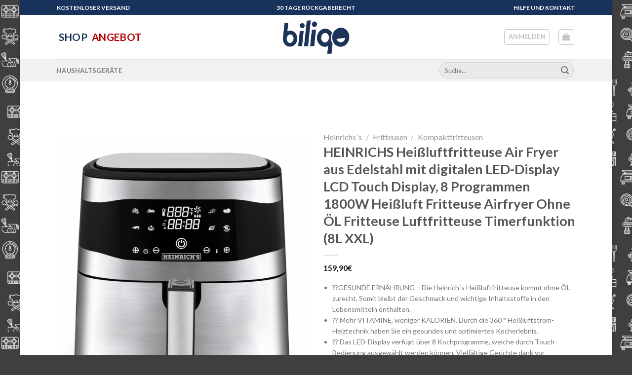

--- FILE ---
content_type: text/html; charset=UTF-8
request_url: https://biligo.de/produkt/heinrichs-heissluftfritteuse-air-fryer-aus-edelstahl-mit-digitalen-led-display-lcd-touch-display-8-programmen-1800w-heissluft-fritteuse-airfryer-ohne-oel-fritteuse-luftfritteuse-timerfunktion-8l-xxl/
body_size: 33914
content:
<!DOCTYPE html>
<!--[if IE 9 ]> <html lang="de" class="ie9 loading-site no-js"> <![endif]-->
<!--[if IE 8 ]> <html lang="de" class="ie8 loading-site no-js"> <![endif]-->
<!--[if (gte IE 9)|!(IE)]><!--><html lang="de" class="loading-site no-js"> <!--<![endif]-->
<head>
	<meta charset="UTF-8" />
	<link rel="profile" href="http://gmpg.org/xfn/11" />
	<link rel="pingback" href="https://biligo.de/xmlrpc.php" />

	<script>(function(html){html.className = html.className.replace(/\bno-js\b/,'js')})(document.documentElement);</script>
<meta name='robots' content='index, follow, max-image-preview:large, max-snippet:-1, max-video-preview:-1' />
<meta name="viewport" content="width=device-width, initial-scale=1, maximum-scale=1" />
	<!-- This site is optimized with the Yoast SEO plugin v19.4 - https://yoast.com/wordpress/plugins/seo/ -->
	<title>HEINRICHS Heißluftfritteuse Air Fryer aus Edelstahl mit digitalen LED-Display LCD Touch Display, 8 Programmen 1800W Heißluft Fritteuse Airfryer Ohne ÖL Fritteuse Luftfritteuse Timerfunktion (8L XXL) - Biligo</title>
	<link rel="canonical" href="https://biligo.de/produkt/heinrichs-heissluftfritteuse-air-fryer-aus-edelstahl-mit-digitalen-led-display-lcd-touch-display-8-programmen-1800w-heissluft-fritteuse-airfryer-ohne-oel-fritteuse-luftfritteuse-timerfunktion-8l-xxl/" />
	<meta property="og:locale" content="de_DE" />
	<meta property="og:type" content="article" />
	<meta property="og:title" content="HEINRICHS Heißluftfritteuse Air Fryer aus Edelstahl mit digitalen LED-Display LCD Touch Display, 8 Programmen 1800W Heißluft Fritteuse Airfryer Ohne ÖL Fritteuse Luftfritteuse Timerfunktion (8L XXL) - Biligo" />
	<meta property="og:description" content="??GESUNDE ERN&Auml;HRUNG - Die Heinrich&acute;s Hei&szlig;luftfritteuse kommt ohne &Ouml;L zurecht. Somit bleibt der Geschmack und wichtige Inhaltsstoffe in den Lebensmitteln enthalten. ?? Mehr VITAMINE, weniger KALORIEN. Durch die 360 &deg; Hei&szlig;luftstrom-Heiztechnik haben Sie ein gesundes und optimiertes Kocherlebnis. ?? Das LED-Display verf&uuml;gt &uuml;ber 8 Kochprogramme, welche durch Touch-Bedienung ausgew&auml;hlt werden k&ouml;nnen. Vielf&auml;ltige Gerichte dank vor eingestellter Programme. ?? SP&Uuml;LMASCHINENGEEIGNET-Mit dem herausnehmbarem Frittier-Korb wird Ihnen die Reinigung erleichtert. ??GESCHENKIDEE &amp; SERVICE &ndash; unser Unternehmen mit deutschem Firmensitz bietet Ihnen 2 Jahre Garantie ?? 24h Kundenservice-Feedback und ? telefonischen Kontakt von Mo-Fr, von 8-17 Uhr an. Somit haben Sie Freude beim Verschenken." />
	<meta property="og:url" content="https://biligo.de/produkt/heinrichs-heissluftfritteuse-air-fryer-aus-edelstahl-mit-digitalen-led-display-lcd-touch-display-8-programmen-1800w-heissluft-fritteuse-airfryer-ohne-oel-fritteuse-luftfritteuse-timerfunktion-8l-xxl/" />
	<meta property="og:site_name" content="Biligo" />
	<meta property="article:modified_time" content="2022-12-02T10:12:31+00:00" />
	<meta property="og:image" content="https://biligo.de/wp-content/uploads/2021/09/HP-1-683x1024.png" />
	<meta property="og:image:width" content="683" />
	<meta property="og:image:height" content="1024" />
	<meta property="og:image:type" content="image/png" />
	<meta name="twitter:card" content="summary_large_image" />
	<meta name="twitter:label1" content="Geschätzte Lesezeit" />
	<meta name="twitter:data1" content="1 Minute" />
	<script type="application/ld+json" class="yoast-schema-graph">{"@context":"https://schema.org","@graph":[{"@type":"Organization","@id":"https://biligo.de/#organization","name":"BILIGO","url":"https://biligo.de/","sameAs":[],"logo":{"@type":"ImageObject","inLanguage":"de","@id":"https://biligo.de/#/schema/logo/image/","url":"https://biligo.de/wp-content/uploads/2021/02/BiligoLogo.png","contentUrl":"https://biligo.de/wp-content/uploads/2021/02/BiligoLogo.png","width":2048,"height":1033,"caption":"BILIGO"},"image":{"@id":"https://biligo.de/#/schema/logo/image/"}},{"@type":"WebSite","@id":"https://biligo.de/#website","url":"https://biligo.de/","name":"Biligo","description":"","publisher":{"@id":"https://biligo.de/#organization"},"potentialAction":[{"@type":"SearchAction","target":{"@type":"EntryPoint","urlTemplate":"https://biligo.de/?s={search_term_string}"},"query-input":"required name=search_term_string"}],"inLanguage":"de"},{"@type":"ImageObject","inLanguage":"de","@id":"https://biligo.de/produkt/heinrichs-heissluftfritteuse-air-fryer-aus-edelstahl-mit-digitalen-led-display-lcd-touch-display-8-programmen-1800w-heissluft-fritteuse-airfryer-ohne-oel-fritteuse-luftfritteuse-timerfunktion-8l-xxl/#primaryimage","url":"https://biligo.de/wp-content/uploads/2021/09/HP-1.png","contentUrl":"https://biligo.de/wp-content/uploads/2021/09/HP-1.png","width":3544,"height":5317,"caption":"HP 1"},{"@type":"WebPage","@id":"https://biligo.de/produkt/heinrichs-heissluftfritteuse-air-fryer-aus-edelstahl-mit-digitalen-led-display-lcd-touch-display-8-programmen-1800w-heissluft-fritteuse-airfryer-ohne-oel-fritteuse-luftfritteuse-timerfunktion-8l-xxl/","url":"https://biligo.de/produkt/heinrichs-heissluftfritteuse-air-fryer-aus-edelstahl-mit-digitalen-led-display-lcd-touch-display-8-programmen-1800w-heissluft-fritteuse-airfryer-ohne-oel-fritteuse-luftfritteuse-timerfunktion-8l-xxl/","name":"HEINRICHS Heißluftfritteuse Air Fryer aus Edelstahl mit digitalen LED-Display LCD Touch Display, 8 Programmen 1800W Heißluft Fritteuse Airfryer Ohne ÖL Fritteuse Luftfritteuse Timerfunktion (8L XXL) - Biligo","isPartOf":{"@id":"https://biligo.de/#website"},"primaryImageOfPage":{"@id":"https://biligo.de/produkt/heinrichs-heissluftfritteuse-air-fryer-aus-edelstahl-mit-digitalen-led-display-lcd-touch-display-8-programmen-1800w-heissluft-fritteuse-airfryer-ohne-oel-fritteuse-luftfritteuse-timerfunktion-8l-xxl/#primaryimage"},"image":{"@id":"https://biligo.de/produkt/heinrichs-heissluftfritteuse-air-fryer-aus-edelstahl-mit-digitalen-led-display-lcd-touch-display-8-programmen-1800w-heissluft-fritteuse-airfryer-ohne-oel-fritteuse-luftfritteuse-timerfunktion-8l-xxl/#primaryimage"},"thumbnailUrl":"https://biligo.de/wp-content/uploads/2021/09/HP-1.png","datePublished":"2020-12-07T13:01:34+00:00","dateModified":"2022-12-02T10:12:31+00:00","breadcrumb":{"@id":"https://biligo.de/produkt/heinrichs-heissluftfritteuse-air-fryer-aus-edelstahl-mit-digitalen-led-display-lcd-touch-display-8-programmen-1800w-heissluft-fritteuse-airfryer-ohne-oel-fritteuse-luftfritteuse-timerfunktion-8l-xxl/#breadcrumb"},"inLanguage":"de","potentialAction":[{"@type":"ReadAction","target":["https://biligo.de/produkt/heinrichs-heissluftfritteuse-air-fryer-aus-edelstahl-mit-digitalen-led-display-lcd-touch-display-8-programmen-1800w-heissluft-fritteuse-airfryer-ohne-oel-fritteuse-luftfritteuse-timerfunktion-8l-xxl/"]}]},{"@type":"BreadcrumbList","@id":"https://biligo.de/produkt/heinrichs-heissluftfritteuse-air-fryer-aus-edelstahl-mit-digitalen-led-display-lcd-touch-display-8-programmen-1800w-heissluft-fritteuse-airfryer-ohne-oel-fritteuse-luftfritteuse-timerfunktion-8l-xxl/#breadcrumb","itemListElement":[{"@type":"ListItem","position":1,"name":"Home","item":"https://biligo.de/"},{"@type":"ListItem","position":2,"name":"Shop","item":"https://biligo.de/shop/"},{"@type":"ListItem","position":3,"name":"HEINRICHS Heißluftfritteuse Air Fryer aus Edelstahl mit digitalen LED-Display LCD Touch Display, 8 Programmen 1800W Heißluft Fritteuse Airfryer Ohne ÖL Fritteuse Luftfritteuse Timerfunktion (8L XXL)"}]}]}</script>
	<!-- / Yoast SEO plugin. -->


<link rel='dns-prefetch' href='//fonts.googleapis.com' />
<link rel='dns-prefetch' href='//s.w.org' />
<link rel="alternate" type="application/rss+xml" title="Biligo &raquo; Feed" href="https://biligo.de/feed/" />
<link rel="alternate" type="application/rss+xml" title="Biligo &raquo; Kommentar-Feed" href="https://biligo.de/comments/feed/" />
		<script type="text/javascript">
			window._wpemojiSettings = {"baseUrl":"https:\/\/s.w.org\/images\/core\/emoji\/13.1.0\/72x72\/","ext":".png","svgUrl":"https:\/\/s.w.org\/images\/core\/emoji\/13.1.0\/svg\/","svgExt":".svg","source":{"concatemoji":"https:\/\/biligo.de\/wp-includes\/js\/wp-emoji-release.min.js?ver=5.8.12"}};
			!function(e,a,t){var n,r,o,i=a.createElement("canvas"),p=i.getContext&&i.getContext("2d");function s(e,t){var a=String.fromCharCode;p.clearRect(0,0,i.width,i.height),p.fillText(a.apply(this,e),0,0);e=i.toDataURL();return p.clearRect(0,0,i.width,i.height),p.fillText(a.apply(this,t),0,0),e===i.toDataURL()}function c(e){var t=a.createElement("script");t.src=e,t.defer=t.type="text/javascript",a.getElementsByTagName("head")[0].appendChild(t)}for(o=Array("flag","emoji"),t.supports={everything:!0,everythingExceptFlag:!0},r=0;r<o.length;r++)t.supports[o[r]]=function(e){if(!p||!p.fillText)return!1;switch(p.textBaseline="top",p.font="600 32px Arial",e){case"flag":return s([127987,65039,8205,9895,65039],[127987,65039,8203,9895,65039])?!1:!s([55356,56826,55356,56819],[55356,56826,8203,55356,56819])&&!s([55356,57332,56128,56423,56128,56418,56128,56421,56128,56430,56128,56423,56128,56447],[55356,57332,8203,56128,56423,8203,56128,56418,8203,56128,56421,8203,56128,56430,8203,56128,56423,8203,56128,56447]);case"emoji":return!s([10084,65039,8205,55357,56613],[10084,65039,8203,55357,56613])}return!1}(o[r]),t.supports.everything=t.supports.everything&&t.supports[o[r]],"flag"!==o[r]&&(t.supports.everythingExceptFlag=t.supports.everythingExceptFlag&&t.supports[o[r]]);t.supports.everythingExceptFlag=t.supports.everythingExceptFlag&&!t.supports.flag,t.DOMReady=!1,t.readyCallback=function(){t.DOMReady=!0},t.supports.everything||(n=function(){t.readyCallback()},a.addEventListener?(a.addEventListener("DOMContentLoaded",n,!1),e.addEventListener("load",n,!1)):(e.attachEvent("onload",n),a.attachEvent("onreadystatechange",function(){"complete"===a.readyState&&t.readyCallback()})),(n=t.source||{}).concatemoji?c(n.concatemoji):n.wpemoji&&n.twemoji&&(c(n.twemoji),c(n.wpemoji)))}(window,document,window._wpemojiSettings);
		</script>
		<style type="text/css">
img.wp-smiley,
img.emoji {
	display: inline !important;
	border: none !important;
	box-shadow: none !important;
	height: 1em !important;
	width: 1em !important;
	margin: 0 .07em !important;
	vertical-align: -0.1em !important;
	background: none !important;
	padding: 0 !important;
}
</style>
	<style id='wp-block-library-inline-css' type='text/css'>
:root{--wp-admin-theme-color:#007cba;--wp-admin-theme-color-darker-10:#006ba1;--wp-admin-theme-color-darker-20:#005a87;--wp-admin-border-width-focus:2px}@media (-webkit-min-device-pixel-ratio:2),(min-resolution:192dpi){:root{--wp-admin-border-width-focus:1.5px}}:root .has-pale-pink-background-color{background-color:#f78da7}:root .has-vivid-red-background-color{background-color:#cf2e2e}:root .has-luminous-vivid-orange-background-color{background-color:#ff6900}:root .has-luminous-vivid-amber-background-color{background-color:#fcb900}:root .has-light-green-cyan-background-color{background-color:#7bdcb5}:root .has-vivid-green-cyan-background-color{background-color:#00d084}:root .has-pale-cyan-blue-background-color{background-color:#8ed1fc}:root .has-vivid-cyan-blue-background-color{background-color:#0693e3}:root .has-vivid-purple-background-color{background-color:#9b51e0}:root .has-white-background-color{background-color:#fff}:root .has-very-light-gray-background-color{background-color:#eee}:root .has-cyan-bluish-gray-background-color{background-color:#abb8c3}:root .has-very-dark-gray-background-color{background-color:#313131}:root .has-black-background-color{background-color:#000}:root .has-pale-pink-color{color:#f78da7}:root .has-vivid-red-color{color:#cf2e2e}:root .has-luminous-vivid-orange-color{color:#ff6900}:root .has-luminous-vivid-amber-color{color:#fcb900}:root .has-light-green-cyan-color{color:#7bdcb5}:root .has-vivid-green-cyan-color{color:#00d084}:root .has-pale-cyan-blue-color{color:#8ed1fc}:root .has-vivid-cyan-blue-color{color:#0693e3}:root .has-vivid-purple-color{color:#9b51e0}:root .has-white-color{color:#fff}:root .has-very-light-gray-color{color:#eee}:root .has-cyan-bluish-gray-color{color:#abb8c3}:root .has-very-dark-gray-color{color:#313131}:root .has-black-color{color:#000}:root .has-vivid-cyan-blue-to-vivid-purple-gradient-background{background:linear-gradient(135deg,#0693e3,#9b51e0)}:root .has-vivid-green-cyan-to-vivid-cyan-blue-gradient-background{background:linear-gradient(135deg,#00d084,#0693e3)}:root .has-light-green-cyan-to-vivid-green-cyan-gradient-background{background:linear-gradient(135deg,#7adcb4,#00d082)}:root .has-luminous-vivid-amber-to-luminous-vivid-orange-gradient-background{background:linear-gradient(135deg,#fcb900,#ff6900)}:root .has-luminous-vivid-orange-to-vivid-red-gradient-background{background:linear-gradient(135deg,#ff6900,#cf2e2e)}:root .has-very-light-gray-to-cyan-bluish-gray-gradient-background{background:linear-gradient(135deg,#eee,#a9b8c3)}:root .has-cool-to-warm-spectrum-gradient-background{background:linear-gradient(135deg,#4aeadc,#9778d1 20%,#cf2aba 40%,#ee2c82 60%,#fb6962 80%,#fef84c)}:root .has-blush-light-purple-gradient-background{background:linear-gradient(135deg,#ffceec,#9896f0)}:root .has-blush-bordeaux-gradient-background{background:linear-gradient(135deg,#fecda5,#fe2d2d 50%,#6b003e)}:root .has-purple-crush-gradient-background{background:linear-gradient(135deg,#34e2e4,#4721fb 50%,#ab1dfe)}:root .has-luminous-dusk-gradient-background{background:linear-gradient(135deg,#ffcb70,#c751c0 50%,#4158d0)}:root .has-hazy-dawn-gradient-background{background:linear-gradient(135deg,#faaca8,#dad0ec)}:root .has-pale-ocean-gradient-background{background:linear-gradient(135deg,#fff5cb,#b6e3d4 50%,#33a7b5)}:root .has-electric-grass-gradient-background{background:linear-gradient(135deg,#caf880,#71ce7e)}:root .has-subdued-olive-gradient-background{background:linear-gradient(135deg,#fafae1,#67a671)}:root .has-atomic-cream-gradient-background{background:linear-gradient(135deg,#fdd79a,#004a59)}:root .has-nightshade-gradient-background{background:linear-gradient(135deg,#330968,#31cdcf)}:root .has-midnight-gradient-background{background:linear-gradient(135deg,#020381,#2874fc)}.has-small-font-size{font-size:.8125em}.has-normal-font-size,.has-regular-font-size{font-size:1em}.has-medium-font-size{font-size:1.25em}.has-large-font-size{font-size:2.25em}.has-huge-font-size,.has-larger-font-size{font-size:2.625em}.has-text-align-center{text-align:center}.has-text-align-left{text-align:left}.has-text-align-right{text-align:right}#end-resizable-editor-section{display:none}.aligncenter{clear:both}.items-justified-left{justify-content:flex-start}.items-justified-center{justify-content:center}.items-justified-right{justify-content:flex-end}.items-justified-space-between{justify-content:space-between}.screen-reader-text{border:0;clip:rect(1px,1px,1px,1px);-webkit-clip-path:inset(50%);clip-path:inset(50%);height:1px;margin:-1px;overflow:hidden;padding:0;position:absolute;width:1px;word-wrap:normal!important}.screen-reader-text:focus{background-color:#ddd;clip:auto!important;-webkit-clip-path:none;clip-path:none;color:#444;display:block;font-size:1em;height:auto;left:5px;line-height:normal;padding:15px 23px 14px;text-decoration:none;top:5px;width:auto;z-index:100000}
</style>
<link rel='stylesheet' id='contact-form-7-css'  href='https://biligo.de/wp-content/plugins/contact-form-7/includes/css/styles.css?ver=5.5.6.1' type='text/css' media='all' />
<style id='woocommerce-inline-inline-css' type='text/css'>
.woocommerce form .form-row .required { visibility: visible; }
</style>
<link rel='stylesheet' id='paypalplus-woocommerce-front-css'  href='https://biligo.de/wp-content/plugins/woo-paypalplus/public/css/front.min.css?ver=1628550480' type='text/css' media='screen' />
<link rel='stylesheet' id='flatsome-main-css'  href='https://biligo.de/wp-content/themes/flatsome/assets/css/flatsome.css?ver=3.14.2' type='text/css' media='all' />
<style id='flatsome-main-inline-css' type='text/css'>
@font-face {
				font-family: "fl-icons";
				font-display: block;
				src: url(https://biligo.de/wp-content/themes/flatsome/assets/css/icons/fl-icons.eot?v=3.14.2);
				src:
					url(https://biligo.de/wp-content/themes/flatsome/assets/css/icons/fl-icons.eot#iefix?v=3.14.2) format("embedded-opentype"),
					url(https://biligo.de/wp-content/themes/flatsome/assets/css/icons/fl-icons.woff2?v=3.14.2) format("woff2"),
					url(https://biligo.de/wp-content/themes/flatsome/assets/css/icons/fl-icons.ttf?v=3.14.2) format("truetype"),
					url(https://biligo.de/wp-content/themes/flatsome/assets/css/icons/fl-icons.woff?v=3.14.2) format("woff"),
					url(https://biligo.de/wp-content/themes/flatsome/assets/css/icons/fl-icons.svg?v=3.14.2#fl-icons) format("svg");
			}
</style>
<link rel='stylesheet' id='flatsome-shop-css'  href='https://biligo.de/wp-content/themes/flatsome/assets/css/flatsome-shop.css?ver=3.14.2' type='text/css' media='all' />
<link rel='stylesheet' id='flatsome-style-css'  href='https://biligo.de/wp-content/themes/biligo-theme/style.css?ver=3.0' type='text/css' media='all' />
<link rel='stylesheet' id='flatsome-googlefonts-css'  href='//fonts.googleapis.com/css?family=Lato%3Aregular%2C700%2C400%2C700%7CDancing+Script%3Aregular%2C400&#038;display=swap&#038;ver=3.9' type='text/css' media='all' />
<script type='text/javascript' src='https://biligo.de/wp-includes/js/jquery/jquery.min.js?ver=3.6.0' id='jquery-core-js'></script>
<script type='text/javascript' src='https://biligo.de/wp-includes/js/jquery/jquery-migrate.min.js?ver=3.3.2' id='jquery-migrate-js'></script>
<link rel="https://api.w.org/" href="https://biligo.de/wp-json/" /><link rel="alternate" type="application/json" href="https://biligo.de/wp-json/wp/v2/product/742" /><link rel="EditURI" type="application/rsd+xml" title="RSD" href="https://biligo.de/xmlrpc.php?rsd" />
<link rel="wlwmanifest" type="application/wlwmanifest+xml" href="https://biligo.de/wp-includes/wlwmanifest.xml" /> 
<meta name="generator" content="WordPress 5.8.12" />
<meta name="generator" content="WooCommerce 7.2.3" />
<link rel='shortlink' href='https://biligo.de/?p=742' />
<link rel="alternate" type="application/json+oembed" href="https://biligo.de/wp-json/oembed/1.0/embed?url=https%3A%2F%2Fbiligo.de%2Fprodukt%[base64]%2F" />
<link rel="alternate" type="text/xml+oembed" href="https://biligo.de/wp-json/oembed/1.0/embed?url=https%3A%2F%2Fbiligo.de%2Fprodukt%[base64]%2F&#038;format=xml" />

<!-- This website runs the Product Feed PRO for WooCommerce by AdTribes.io plugin - version woocommercesea_option_installed_version -->
<style>.bg{opacity: 0; transition: opacity 1s; -webkit-transition: opacity 1s;} .bg-loaded{opacity: 1;}</style><!--[if IE]><link rel="stylesheet" type="text/css" href="https://biligo.de/wp-content/themes/flatsome/assets/css/ie-fallback.css"><script src="//cdnjs.cloudflare.com/ajax/libs/html5shiv/3.6.1/html5shiv.js"></script><script>var head = document.getElementsByTagName('head')[0],style = document.createElement('style');style.type = 'text/css';style.styleSheet.cssText = ':before,:after{content:none !important';head.appendChild(style);setTimeout(function(){head.removeChild(style);}, 0);</script><script src="https://biligo.de/wp-content/themes/flatsome/assets/libs/ie-flexibility.js"></script><![endif]-->	<noscript><style>.woocommerce-product-gallery{ opacity: 1 !important; }</style></noscript>
	<link rel="icon" href="https://biligo.de/wp-content/uploads/2021/04/cropped-favicon-32x32.png" sizes="32x32" />
<link rel="icon" href="https://biligo.de/wp-content/uploads/2021/04/cropped-favicon-192x192.png" sizes="192x192" />
<link rel="apple-touch-icon" href="https://biligo.de/wp-content/uploads/2021/04/cropped-favicon-180x180.png" />
<meta name="msapplication-TileImage" content="https://biligo.de/wp-content/uploads/2021/04/cropped-favicon-270x270.png" />
<style id="custom-css" type="text/css">:root {--primary-color: #17335b;}html{background-image: url('https://biligo.de/wp-content/uploads/2021/02/image-e1614282398521.png');}html{background-color:#3f3f3f!important;}body.framed, body.framed header, body.framed .header-wrapper, body.boxed, body.boxed header, body.boxed .header-wrapper, body.boxed .is-sticky-section{ max-width: 1200px}.header-main{height: 90px}#logo img{max-height: 90px}#logo{width:200px;}#logo img{padding:10px 0;}.header-bottom{min-height: 45px}.header-top{min-height: 30px}.transparent .header-main{height: 90px}.transparent #logo img{max-height: 90px}.has-transparent + .page-title:first-of-type,.has-transparent + #main > .page-title,.has-transparent + #main > div > .page-title,.has-transparent + #main .page-header-wrapper:first-of-type .page-title{padding-top: 170px;}.header.show-on-scroll,.stuck .header-main{height:70px!important}.stuck #logo img{max-height: 70px!important}.search-form{ width: 30%;}.header-bottom {background-color: #f1f1f1}.stuck .header-main .nav > li > a{line-height: 50px }.header-bottom-nav > li > a{line-height: 16px }@media (max-width: 549px) {.header-main{height: 70px}#logo img{max-height: 70px}}.header-top{background-color:#17335b!important;}/* Color */.accordion-title.active, .has-icon-bg .icon .icon-inner,.logo a, .primary.is-underline, .primary.is-link, .badge-outline .badge-inner, .nav-outline > li.active> a,.nav-outline >li.active > a, .cart-icon strong,[data-color='primary'], .is-outline.primary{color: #17335b;}/* Color !important */[data-text-color="primary"]{color: #17335b!important;}/* Background Color */[data-text-bg="primary"]{background-color: #17335b;}/* Background */.scroll-to-bullets a,.featured-title, .label-new.menu-item > a:after, .nav-pagination > li > .current,.nav-pagination > li > span:hover,.nav-pagination > li > a:hover,.has-hover:hover .badge-outline .badge-inner,button[type="submit"], .button.wc-forward:not(.checkout):not(.checkout-button), .button.submit-button, .button.primary:not(.is-outline),.featured-table .title,.is-outline:hover, .has-icon:hover .icon-label,.nav-dropdown-bold .nav-column li > a:hover, .nav-dropdown.nav-dropdown-bold > li > a:hover, .nav-dropdown-bold.dark .nav-column li > a:hover, .nav-dropdown.nav-dropdown-bold.dark > li > a:hover, .is-outline:hover, .tagcloud a:hover,.grid-tools a, input[type='submit']:not(.is-form), .box-badge:hover .box-text, input.button.alt,.nav-box > li > a:hover,.nav-box > li.active > a,.nav-pills > li.active > a ,.current-dropdown .cart-icon strong, .cart-icon:hover strong, .nav-line-bottom > li > a:before, .nav-line-grow > li > a:before, .nav-line > li > a:before,.banner, .header-top, .slider-nav-circle .flickity-prev-next-button:hover svg, .slider-nav-circle .flickity-prev-next-button:hover .arrow, .primary.is-outline:hover, .button.primary:not(.is-outline), input[type='submit'].primary, input[type='submit'].primary, input[type='reset'].button, input[type='button'].primary, .badge-inner{background-color: #17335b;}/* Border */.nav-vertical.nav-tabs > li.active > a,.scroll-to-bullets a.active,.nav-pagination > li > .current,.nav-pagination > li > span:hover,.nav-pagination > li > a:hover,.has-hover:hover .badge-outline .badge-inner,.accordion-title.active,.featured-table,.is-outline:hover, .tagcloud a:hover,blockquote, .has-border, .cart-icon strong:after,.cart-icon strong,.blockUI:before, .processing:before,.loading-spin, .slider-nav-circle .flickity-prev-next-button:hover svg, .slider-nav-circle .flickity-prev-next-button:hover .arrow, .primary.is-outline:hover{border-color: #17335b}.nav-tabs > li.active > a{border-top-color: #17335b}.widget_shopping_cart_content .blockUI.blockOverlay:before { border-left-color: #17335b }.woocommerce-checkout-review-order .blockUI.blockOverlay:before { border-left-color: #17335b }/* Fill */.slider .flickity-prev-next-button:hover svg,.slider .flickity-prev-next-button:hover .arrow{fill: #17335b;}/* Background Color */[data-icon-label]:after, .secondary.is-underline:hover,.secondary.is-outline:hover,.icon-label,.button.secondary:not(.is-outline),.button.alt:not(.is-outline), .badge-inner.on-sale, .button.checkout, .single_add_to_cart_button, .current .breadcrumb-step{ background-color:#17335b; }[data-text-bg="secondary"]{background-color: #17335b;}/* Color */.secondary.is-underline,.secondary.is-link, .secondary.is-outline,.stars a.active, .star-rating:before, .woocommerce-page .star-rating:before,.star-rating span:before, .color-secondary{color: #17335b}/* Color !important */[data-text-color="secondary"]{color: #17335b!important;}/* Border */.secondary.is-outline:hover{border-color:#17335b}body{font-family:"Lato", sans-serif}body{font-weight: 400}.nav > li > a {font-family:"Lato", sans-serif;}.mobile-sidebar-levels-2 .nav > li > ul > li > a {font-family:"Lato", sans-serif;}.nav > li > a {font-weight: 700;}.mobile-sidebar-levels-2 .nav > li > ul > li > a {font-weight: 700;}h1,h2,h3,h4,h5,h6,.heading-font, .off-canvas-center .nav-sidebar.nav-vertical > li > a{font-family: "Lato", sans-serif;}h1,h2,h3,h4,h5,h6,.heading-font,.banner h1,.banner h2{font-weight: 700;}.alt-font{font-family: "Dancing Script", sans-serif;}.alt-font{font-weight: 400!important;}@media screen and (min-width: 550px){.products .box-vertical .box-image{min-width: 300px!important;width: 300px!important;}}.absolute-footer, html{background-color: #ffffff}button[name='update_cart'] { display: none; }.label-new.menu-item > a:after{content:"Neu";}.label-hot.menu-item > a:after{content:"Hot";}.label-sale.menu-item > a:after{content:"Ausverkauf";}.label-popular.menu-item > a:after{content:"Beliebt";}</style></head>

<body class="product-template-default single single-product postid-742 theme-flatsome woocommerce woocommerce-page woocommerce-no-js boxed box-shadow lightbox nav-dropdown-has-arrow nav-dropdown-has-shadow nav-dropdown-has-border mobile-submenu-slide mobile-submenu-slide-levels-1 has-lightbox">


<a class="skip-link screen-reader-text" href="#main">Skip to content</a>

<div id="wrapper">

	
	<header id="header" class="header has-sticky sticky-jump">
		<div class="header-wrapper">
			<div id="top-bar" class="header-top hide-for-sticky nav-dark flex-has-center hide-for-medium">
    <div class="flex-row container">
      <div class="flex-col hide-for-medium flex-left">
          <ul class="nav nav-left medium-nav-center nav-small  nav-divided">
              <li class="html custom html_topbar_left"><p><strong><span style="color: #ffffff;"><a style="color: #ffffff;" href="https://biligo.de/hilfe/versandkosten/">KOSTENLOSER VERSAND</a></span></strong></p></li>          </ul>
      </div>

      <div class="flex-col hide-for-medium flex-center">
          <ul class="nav nav-center nav-small  nav-divided">
              <li class="html custom html_topbar_right"><p><strong><span style="color: #ffffff;"><a style="color: #ffffff;" href="https://biligo.de/hilfe/ruecksendung/">30 TAGE RÜCKGABERECHT</a></span></strong></p></li>          </ul>
      </div>

      <div class="flex-col hide-for-medium flex-right">
         <ul class="nav top-bar-nav nav-right nav-small  nav-divided">
              <li class="html custom html_top_right_text"><p><strong><span style="color: #ffffff;"><a style="color: #ffffff;" href="https://biligo.de/hilfe/">HILFE UND KONTAKT</a></span></strong></p></li>          </ul>
      </div>

      
    </div>
</div>
<div id="masthead" class="header-main show-logo-center hide-for-sticky">
      <div class="header-inner flex-row container logo-center medium-logo-center" role="navigation">

          <!-- Logo -->
          <div id="logo" class="flex-col logo">
            <!-- Header logo -->
<a href="https://biligo.de/" title="Biligo" rel="home">
    <img width="200" height="90" src="https://biligo.de/wp-content/uploads/2021/02/BiligoLogo.png" class="header_logo header-logo" alt="Biligo"/><img  width="200" height="90" src="https://biligo.de/wp-content/uploads/2021/02/BiligoLogo.png" class="header-logo-dark" alt="Biligo"/></a>
          </div>

          <!-- Mobile Left Elements -->
          <div class="flex-col show-for-medium flex-left">
            <ul class="mobile-nav nav nav-left ">
              <li class="nav-icon has-icon">
  		<a href="#" data-open="#main-menu" data-pos="left" data-bg="main-menu-overlay" data-color="" class="is-small" aria-label="Menu" aria-controls="main-menu" aria-expanded="false">
		
		  <i class="icon-menu" ></i>
		  		</a>
	</li>            </ul>
          </div>

          <!-- Left Elements -->
          <div class="flex-col hide-for-medium flex-left
            ">
            <ul class="header-nav header-nav-main nav nav-left  nav-uppercase" >
              <li class="html custom html_nav_position_text_top">	<div id="stack-3400582591" class="stack stack-row justify-start items-stretch">
		

<a href="/shop" target="_self" class="button primary is-link is-xlarge"  >
    <span>Shop</span>
  </a>


<a href="/angebot" target="_self" class="button alert is-link is-xlarge"  >
    <span>Angebot</span>
  </a>



		
<style>
#stack-3400582591 > * {
  --stack-gap: 0rem;
}
</style>
	</div>
	</li>            </ul>
          </div>

          <!-- Right Elements -->
          <div class="flex-col hide-for-medium flex-right">
            <ul class="header-nav header-nav-main nav nav-right  nav-uppercase">
              <li class="account-item has-icon
    "
>
<div class="header-button">
<a href="https://biligo.de/my-account/"
    class="nav-top-link nav-top-not-logged-in icon button round is-outline is-small"
    data-open="#login-form-popup"  >
    <span>
    Anmelden      </span>
  
</a>

</div>

</li>
<li class="cart-item has-icon">
<div class="header-button">
	<a href="https://biligo.de/cart/" class="header-cart-link off-canvas-toggle nav-top-link icon button round is-outline is-small" data-open="#cart-popup" data-class="off-canvas-cart" title="Warenkorb" data-pos="right">


    <i class="icon-shopping-bag"
    data-icon-label="0">
  </i>
  </a>
</div>


  <!-- Cart Sidebar Popup -->
  <div id="cart-popup" class="mfp-hide widget_shopping_cart">
  <div class="cart-popup-inner inner-padding">
      <div class="cart-popup-title text-center">
          <h4 class="uppercase">Warenkorb</h4>
          <div class="is-divider"></div>
      </div>
      <div class="widget_shopping_cart_content">
          

	<p class="woocommerce-mini-cart__empty-message">Es befinden sich keine Produkte im Warenkorb.</p>


      </div>
            <div class="cart-sidebar-content relative"></div><div class="payment-icons inline-block"><div class="payment-icon"><svg version="1.1" xmlns="http://www.w3.org/2000/svg" xmlns:xlink="http://www.w3.org/1999/xlink"  viewBox="0 0 64 32">
<path d="M35.255 12.078h-2.396c-0.229 0-0.444 0.114-0.572 0.303l-3.306 4.868-1.4-4.678c-0.088-0.292-0.358-0.493-0.663-0.493h-2.355c-0.284 0-0.485 0.28-0.393 0.548l2.638 7.745-2.481 3.501c-0.195 0.275 0.002 0.655 0.339 0.655h2.394c0.227 0 0.439-0.111 0.569-0.297l7.968-11.501c0.191-0.275-0.006-0.652-0.341-0.652zM19.237 16.718c-0.23 1.362-1.311 2.276-2.691 2.276-0.691 0-1.245-0.223-1.601-0.644-0.353-0.417-0.485-1.012-0.374-1.674 0.214-1.35 1.313-2.294 2.671-2.294 0.677 0 1.227 0.225 1.589 0.65 0.365 0.428 0.509 1.027 0.404 1.686zM22.559 12.078h-2.384c-0.204 0-0.378 0.148-0.41 0.351l-0.104 0.666-0.166-0.241c-0.517-0.749-1.667-1-2.817-1-2.634 0-4.883 1.996-5.321 4.796-0.228 1.396 0.095 2.731 0.888 3.662 0.727 0.856 1.765 1.212 3.002 1.212 2.123 0 3.3-1.363 3.3-1.363l-0.106 0.662c-0.040 0.252 0.155 0.479 0.41 0.479h2.147c0.341 0 0.63-0.247 0.684-0.584l1.289-8.161c0.040-0.251-0.155-0.479-0.41-0.479zM8.254 12.135c-0.272 1.787-1.636 1.787-2.957 1.787h-0.751l0.527-3.336c0.031-0.202 0.205-0.35 0.41-0.35h0.345c0.899 0 1.747 0 2.185 0.511 0.262 0.307 0.341 0.761 0.242 1.388zM7.68 7.473h-4.979c-0.341 0-0.63 0.248-0.684 0.584l-2.013 12.765c-0.040 0.252 0.155 0.479 0.41 0.479h2.378c0.34 0 0.63-0.248 0.683-0.584l0.543-3.444c0.053-0.337 0.343-0.584 0.683-0.584h1.575c3.279 0 5.172-1.587 5.666-4.732 0.223-1.375 0.009-2.456-0.635-3.212-0.707-0.832-1.962-1.272-3.628-1.272zM60.876 7.823l-2.043 12.998c-0.040 0.252 0.155 0.479 0.41 0.479h2.055c0.34 0 0.63-0.248 0.683-0.584l2.015-12.765c0.040-0.252-0.155-0.479-0.41-0.479h-2.299c-0.205 0.001-0.379 0.148-0.41 0.351zM54.744 16.718c-0.23 1.362-1.311 2.276-2.691 2.276-0.691 0-1.245-0.223-1.601-0.644-0.353-0.417-0.485-1.012-0.374-1.674 0.214-1.35 1.313-2.294 2.671-2.294 0.677 0 1.227 0.225 1.589 0.65 0.365 0.428 0.509 1.027 0.404 1.686zM58.066 12.078h-2.384c-0.204 0-0.378 0.148-0.41 0.351l-0.104 0.666-0.167-0.241c-0.516-0.749-1.667-1-2.816-1-2.634 0-4.883 1.996-5.321 4.796-0.228 1.396 0.095 2.731 0.888 3.662 0.727 0.856 1.765 1.212 3.002 1.212 2.123 0 3.3-1.363 3.3-1.363l-0.106 0.662c-0.040 0.252 0.155 0.479 0.41 0.479h2.147c0.341 0 0.63-0.247 0.684-0.584l1.289-8.161c0.040-0.252-0.156-0.479-0.41-0.479zM43.761 12.135c-0.272 1.787-1.636 1.787-2.957 1.787h-0.751l0.527-3.336c0.031-0.202 0.205-0.35 0.41-0.35h0.345c0.899 0 1.747 0 2.185 0.511 0.261 0.307 0.34 0.761 0.241 1.388zM43.187 7.473h-4.979c-0.341 0-0.63 0.248-0.684 0.584l-2.013 12.765c-0.040 0.252 0.156 0.479 0.41 0.479h2.554c0.238 0 0.441-0.173 0.478-0.408l0.572-3.619c0.053-0.337 0.343-0.584 0.683-0.584h1.575c3.279 0 5.172-1.587 5.666-4.732 0.223-1.375 0.009-2.456-0.635-3.212-0.707-0.832-1.962-1.272-3.627-1.272z"></path>
</svg>
</div><div class="payment-icon"><svg version="1.1" xmlns="http://www.w3.org/2000/svg" xmlns:xlink="http://www.w3.org/1999/xlink"  viewBox="0 0 64 32">
<path d="M14.219 12.834h-4.379c0-0.719-0.084-1.201-0.253-1.446-0.26-0.363-0.98-0.545-2.157-0.545-1.144 0-1.901 0.104-2.271 0.314s-0.555 0.667-0.555 1.37c0 0.637 0.164 1.057 0.493 1.257 0.236 0.143 0.547 0.227 0.934 0.252l0.883 0.063c1.893 0.125 3.075 0.214 3.546 0.264 1.497 0.151 2.582 0.548 3.255 1.194 0.53 0.504 0.845 1.161 0.947 1.973 0.059 0.486 0.088 1.036 0.088 1.647 0 1.408-0.134 2.439-0.403 3.093-0.488 1.199-1.583 1.956-3.287 2.275-0.714 0.134-1.806 0.202-3.276 0.202-2.452 0-4.161-0.146-5.126-0.439-1.184-0.359-1.965-1.087-2.343-2.184-0.211-0.611-0.316-1.628-0.316-3.050h4.379c0 0.159 0.001 0.28 0.001 0.364 0 0.76 0.218 1.247 0.654 1.465 0.302 0.15 0.666 0.229 1.094 0.238h1.61c0.822 0 1.346-0.042 1.572-0.127 0.403-0.158 0.667-0.413 0.793-0.765 0.067-0.218 0.1-0.498 0.1-0.842 0-0.77-0.281-1.238-0.842-1.407-0.211-0.066-1.187-0.159-2.929-0.276-1.4-0.1-2.372-0.196-2.916-0.289-1.434-0.268-2.389-0.82-2.866-1.657-0.419-0.711-0.628-1.788-0.628-3.228 0-1.096 0.113-1.976 0.34-2.637s0.591-1.164 1.096-1.507c0.738-0.527 1.683-0.837 2.833-0.929 0.957-0.084 2.018-0.126 3.186-0.126 1.838 0 3.148 0.106 3.928 0.315 1.906 0.512 2.858 1.946 2.858 4.303 0 0.192-0.014 0.481-0.043 0.867zM33.476 24.745v-17.49h8.77c1.203 0 2.12 0.098 2.751 0.294 1.443 0.452 2.41 1.377 2.906 2.776 0.255 0.734 0.384 1.839 0.384 3.315 0 1.774-0.142 3.049-0.423 3.825-0.563 1.535-1.72 2.419-3.468 2.648-0.205 0.035-1.080 0.065-2.625 0.090l-0.781 0.026h-2.806v4.516h-4.708zM38.183 16.172h2.934c0.931-0.033 1.496-0.105 1.7-0.217 0.278-0.153 0.465-0.46 0.558-0.918 0.059-0.306 0.089-0.76 0.089-1.364 0-0.74-0.059-1.288-0.178-1.646-0.169-0.502-0.575-0.807-1.217-0.918-0.127-0.017-0.431-0.026-0.913-0.026h-2.973v5.089zM58.334 21.722h-6.294l-0.845 3.023h-4.87l5.255-17.489h7.1l5.32 17.489h-4.767l-0.899-3.023zM57.4 18.315l-2.205-7.581-2.14 7.581h4.346zM26.979 9.716c1.941 0 3.674 0.894 4.813 2.295l1.014-2.175c-1.587-1.499-3.747-2.424-6.129-2.424-3.709 0-6.882 2.24-8.184 5.411h-1.979l-1.169 2.504h2.545c-0.019 0.232-0.031 0.465-0.031 0.702 0 0.287 0.015 0.571 0.044 0.851h-1.279l-1.168 2.506h3.098c1.339 3.091 4.472 5.26 8.123 5.26 1.84 0 3.547-0.551 4.961-1.493v-3.070c-1.139 1.296-2.803 2.115-4.66 2.115-2.17 0-4.078-1.119-5.19-2.812h6.486l1.169-2.506h-8.608c-0.045-0.301-0.069-0.609-0.069-0.924 0-0.212 0.011-0.422 0.031-0.63h9.37l1.168-2.504h-9.728c1.076-1.857 3.078-3.107 5.372-3.107z"></path>
</svg>
</div><div class="payment-icon"><svg version="1.1" xmlns="http://www.w3.org/2000/svg" xmlns:xlink="http://www.w3.org/1999/xlink"  viewBox="0 0 64 32">
<path d="M10.781 7.688c-0.251-1.283-1.219-1.688-2.344-1.688h-8.376l-0.061 0.405c5.749 1.469 10.469 4.595 12.595 10.501l-1.813-9.219zM13.125 19.688l-0.531-2.781c-1.096-2.907-3.752-5.594-6.752-6.813l4.219 15.939h5.469l8.157-20.032h-5.501l-5.062 13.688zM27.72 26.061l3.248-20.061h-5.187l-3.251 20.061h5.189zM41.875 5.656c-5.125 0-8.717 2.72-8.749 6.624-0.032 2.877 2.563 4.469 4.531 5.439 2.032 0.968 2.688 1.624 2.688 2.499 0 1.344-1.624 1.939-3.093 1.939-2.093 0-3.219-0.251-4.875-1.032l-0.688-0.344-0.719 4.499c1.219 0.563 3.437 1.064 5.781 1.064 5.437 0.032 8.97-2.688 9.032-6.843 0-2.282-1.405-4-4.376-5.439-1.811-0.904-2.904-1.563-2.904-2.499 0-0.843 0.936-1.72 2.968-1.72 1.688-0.029 2.936 0.314 3.875 0.752l0.469 0.248 0.717-4.344c-1.032-0.406-2.656-0.844-4.656-0.844zM55.813 6c-1.251 0-2.189 0.376-2.72 1.688l-7.688 18.374h5.437c0.877-2.467 1.096-3 1.096-3 0.592 0 5.875 0 6.624 0 0 0 0.157 0.688 0.624 3h4.813l-4.187-20.061h-4zM53.405 18.938c0 0 0.437-1.157 2.064-5.594-0.032 0.032 0.437-1.157 0.688-1.907l0.374 1.72c0.968 4.781 1.189 5.781 1.189 5.781-0.813 0-3.283 0-4.315 0z"></path>
</svg>
</div><div class="payment-icon"><svg version="1.1" xmlns="http://www.w3.org/2000/svg" xmlns:xlink="http://www.w3.org/1999/xlink"  viewBox="0 0 64 32">
<path d="M42.667-0c-4.099 0-7.836 1.543-10.667 4.077-2.831-2.534-6.568-4.077-10.667-4.077-8.836 0-16 7.163-16 16s7.164 16 16 16c4.099 0 7.835-1.543 10.667-4.077 2.831 2.534 6.568 4.077 10.667 4.077 8.837 0 16-7.163 16-16s-7.163-16-16-16zM11.934 19.828l0.924-5.809-2.112 5.809h-1.188v-5.809l-1.056 5.809h-1.584l1.32-7.657h2.376v4.753l1.716-4.753h2.508l-1.32 7.657h-1.585zM19.327 18.244c-0.088 0.528-0.178 0.924-0.264 1.188v0.396h-1.32v-0.66c-0.353 0.528-0.924 0.792-1.716 0.792-0.442 0-0.792-0.132-1.056-0.396-0.264-0.351-0.396-0.792-0.396-1.32 0-0.792 0.218-1.364 0.66-1.716 0.614-0.44 1.364-0.66 2.244-0.66h0.66v-0.396c0-0.351-0.353-0.528-1.056-0.528-0.442 0-1.012 0.088-1.716 0.264 0.086-0.351 0.175-0.792 0.264-1.32 0.703-0.264 1.32-0.396 1.848-0.396 1.496 0 2.244 0.616 2.244 1.848 0 0.353-0.046 0.749-0.132 1.188-0.089 0.616-0.179 1.188-0.264 1.716zM24.079 15.076c-0.264-0.086-0.66-0.132-1.188-0.132s-0.792 0.177-0.792 0.528c0 0.177 0.044 0.31 0.132 0.396l0.528 0.264c0.792 0.442 1.188 1.012 1.188 1.716 0 1.409-0.838 2.112-2.508 2.112-0.792 0-1.366-0.044-1.716-0.132 0.086-0.351 0.175-0.836 0.264-1.452 0.703 0.177 1.188 0.264 1.452 0.264 0.614 0 0.924-0.175 0.924-0.528 0-0.175-0.046-0.308-0.132-0.396-0.178-0.175-0.396-0.308-0.66-0.396-0.792-0.351-1.188-0.924-1.188-1.716 0-1.407 0.792-2.112 2.376-2.112 0.792 0 1.32 0.045 1.584 0.132l-0.265 1.451zM27.512 15.208h-0.924c0 0.442-0.046 0.838-0.132 1.188 0 0.088-0.022 0.264-0.066 0.528-0.046 0.264-0.112 0.442-0.198 0.528v0.528c0 0.353 0.175 0.528 0.528 0.528 0.175 0 0.35-0.044 0.528-0.132l-0.264 1.452c-0.264 0.088-0.66 0.132-1.188 0.132-0.881 0-1.32-0.44-1.32-1.32 0-0.528 0.086-1.099 0.264-1.716l0.66-4.225h1.584l-0.132 0.924h0.792l-0.132 1.585zM32.66 17.32h-3.3c0 0.442 0.086 0.749 0.264 0.924 0.264 0.264 0.66 0.396 1.188 0.396s1.1-0.175 1.716-0.528l-0.264 1.584c-0.442 0.177-1.012 0.264-1.716 0.264-1.848 0-2.772-0.924-2.772-2.773 0-1.142 0.264-2.024 0.792-2.64 0.528-0.703 1.188-1.056 1.98-1.056 0.703 0 1.274 0.22 1.716 0.66 0.35 0.353 0.528 0.881 0.528 1.584 0.001 0.617-0.046 1.145-0.132 1.585zM35.3 16.132c-0.264 0.97-0.484 2.201-0.66 3.697h-1.716l0.132-0.396c0.35-2.463 0.614-4.4 0.792-5.809h1.584l-0.132 0.924c0.264-0.44 0.528-0.703 0.792-0.792 0.264-0.264 0.528-0.308 0.792-0.132-0.088 0.088-0.31 0.706-0.66 1.848-0.353-0.086-0.661 0.132-0.925 0.66zM41.241 19.697c-0.353 0.177-0.838 0.264-1.452 0.264-0.881 0-1.584-0.308-2.112-0.924-0.528-0.528-0.792-1.32-0.792-2.376 0-1.32 0.35-2.42 1.056-3.3 0.614-0.879 1.496-1.32 2.64-1.32 0.44 0 1.056 0.132 1.848 0.396l-0.264 1.584c-0.528-0.264-1.012-0.396-1.452-0.396-0.707 0-1.235 0.264-1.584 0.792-0.353 0.442-0.528 1.144-0.528 2.112 0 0.616 0.132 1.056 0.396 1.32 0.264 0.353 0.614 0.528 1.056 0.528 0.44 0 0.924-0.132 1.452-0.396l-0.264 1.717zM47.115 15.868c-0.046 0.264-0.066 0.484-0.066 0.66-0.088 0.442-0.178 1.035-0.264 1.782-0.088 0.749-0.178 1.254-0.264 1.518h-1.32v-0.66c-0.353 0.528-0.924 0.792-1.716 0.792-0.442 0-0.792-0.132-1.056-0.396-0.264-0.351-0.396-0.792-0.396-1.32 0-0.792 0.218-1.364 0.66-1.716 0.614-0.44 1.32-0.66 2.112-0.66h0.66c0.086-0.086 0.132-0.218 0.132-0.396 0-0.351-0.353-0.528-1.056-0.528-0.442 0-1.012 0.088-1.716 0.264 0-0.351 0.086-0.792 0.264-1.32 0.703-0.264 1.32-0.396 1.848-0.396 1.496 0 2.245 0.616 2.245 1.848 0.001 0.089-0.021 0.264-0.065 0.529zM49.69 16.132c-0.178 0.528-0.396 1.762-0.66 3.697h-1.716l0.132-0.396c0.35-1.935 0.614-3.872 0.792-5.809h1.584c0 0.353-0.046 0.66-0.132 0.924 0.264-0.44 0.528-0.703 0.792-0.792 0.35-0.175 0.614-0.218 0.792-0.132-0.353 0.442-0.574 1.056-0.66 1.848-0.353-0.086-0.66 0.132-0.925 0.66zM54.178 19.828l0.132-0.528c-0.353 0.442-0.838 0.66-1.452 0.66-0.707 0-1.188-0.218-1.452-0.66-0.442-0.614-0.66-1.232-0.66-1.848 0-1.142 0.308-2.067 0.924-2.773 0.44-0.703 1.056-1.056 1.848-1.056 0.528 0 1.056 0.264 1.584 0.792l0.264-2.244h1.716l-1.32 7.657h-1.585zM16.159 17.98c0 0.442 0.175 0.66 0.528 0.66 0.35 0 0.614-0.132 0.792-0.396 0.264-0.264 0.396-0.66 0.396-1.188h-0.397c-0.881 0-1.32 0.31-1.32 0.924zM31.076 15.076c-0.088 0-0.178-0.043-0.264-0.132h-0.264c-0.528 0-0.881 0.353-1.056 1.056h1.848v-0.396l-0.132-0.264c-0.001-0.086-0.047-0.175-0.133-0.264zM43.617 17.98c0 0.442 0.175 0.66 0.528 0.66 0.35 0 0.614-0.132 0.792-0.396 0.264-0.264 0.396-0.66 0.396-1.188h-0.396c-0.881 0-1.32 0.31-1.32 0.924zM53.782 15.076c-0.353 0-0.66 0.22-0.924 0.66-0.178 0.264-0.264 0.749-0.264 1.452 0 0.792 0.264 1.188 0.792 1.188 0.35 0 0.66-0.175 0.924-0.528 0.264-0.351 0.396-0.879 0.396-1.584-0.001-0.792-0.311-1.188-0.925-1.188z"></path>
</svg>
</div></div>  </div>
  </div>

</li>
            </ul>
          </div>

          <!-- Mobile Right Elements -->
          <div class="flex-col show-for-medium flex-right">
            <ul class="mobile-nav nav nav-right ">
              <li class="header-search header-search-lightbox has-icon">
	<div class="header-button">		<a href="#search-lightbox" aria-label="Suche" data-open="#search-lightbox" data-focus="input.search-field"
		class="icon button round is-outline is-small">
		<i class="icon-search" style="font-size:16px;"></i></a>
		</div>
		
	<div id="search-lightbox" class="mfp-hide dark text-center">
		<div class="searchform-wrapper ux-search-box relative form-flat is-large"><form role="search" method="get" class="searchform" action="https://biligo.de/">
	<div class="flex-row relative">
						<div class="flex-col flex-grow">
			<label class="screen-reader-text" for="woocommerce-product-search-field-0">Suche nach:</label>
			<input type="search" id="woocommerce-product-search-field-0" class="search-field mb-0" placeholder="Suche&hellip;" value="" name="s" />
			<input type="hidden" name="post_type" value="product" />
					</div>
		<div class="flex-col">
			<button type="submit" value="Suche" class="ux-search-submit submit-button secondary button icon mb-0" aria-label="Submit">
				<i class="icon-search" ></i>			</button>
		</div>
	</div>
	<div class="live-search-results text-left z-top"></div>
</form>
</div>	</div>
</li>
<li class="cart-item has-icon">

<div class="header-button">      <a href="https://biligo.de/cart/" class="header-cart-link off-canvas-toggle nav-top-link icon button round is-outline is-small" data-open="#cart-popup" data-class="off-canvas-cart" title="Warenkorb" data-pos="right">
  
    <i class="icon-shopping-bag"
    data-icon-label="0">
  </i>
  </a>
</div>
</li>
            </ul>
          </div>

      </div>
     
            <div class="container"><div class="top-divider full-width"></div></div>
      </div><div id="wide-nav" class="header-bottom wide-nav hide-for-medium">
    <div class="flex-row container">

                        <div class="flex-col hide-for-medium flex-left">
                <ul class="nav header-nav header-bottom-nav nav-left  nav-line-grow nav-uppercase">
                    <li id="menu-item-4380" class="menu-item menu-item-type-taxonomy menu-item-object-product_cat menu-item-4380 menu-item-design-default"><a href="https://biligo.de/kategorie/kategorien/haushaltsgeraete/" class="nav-top-link">Haushaltsgeräte</a></li>
                </ul>
            </div>
            
            
                        <div class="flex-col hide-for-medium flex-right flex-grow">
              <ul class="nav header-nav header-bottom-nav nav-right  nav-line-grow nav-uppercase">
                   <li class="header-search-form search-form html relative has-icon">
	<div class="header-search-form-wrapper">
		<div class="searchform-wrapper ux-search-box relative form-flat is-normal"><form role="search" method="get" class="searchform" action="https://biligo.de/">
	<div class="flex-row relative">
						<div class="flex-col flex-grow">
			<label class="screen-reader-text" for="woocommerce-product-search-field-1">Suche nach:</label>
			<input type="search" id="woocommerce-product-search-field-1" class="search-field mb-0" placeholder="Suche&hellip;" value="" name="s" />
			<input type="hidden" name="post_type" value="product" />
					</div>
		<div class="flex-col">
			<button type="submit" value="Suche" class="ux-search-submit submit-button secondary button icon mb-0" aria-label="Submit">
				<i class="icon-search" ></i>			</button>
		</div>
	</div>
	<div class="live-search-results text-left z-top"></div>
</form>
</div>	</div>
</li>              </ul>
            </div>
            
            
    </div>
</div>

<div class="header-bg-container fill"><div class="header-bg-image fill"></div><div class="header-bg-color fill"></div></div>		</div>
	</header>

	
	<main id="main" class="">

	<div class="shop-container">
		
			<div class="container">
	<div class="woocommerce-notices-wrapper"></div></div>
<div id="product-742" class="product type-product post-742 status-publish first outofstock product_cat-fritteusen-heinrichss product_cat-heinrichss product_cat-kompaktfritteusen has-post-thumbnail taxable shipping-taxable purchasable product-type-simple">

	<div class="custom-product-page">

			<div id="gap-392904640" class="gap-element clearfix" style="display:block; height:auto;">
		
<style>
#gap-392904640 {
  padding-top: 100px;
}
</style>
	</div>
	

<div class="row"  id="row-1425701350">


	<div id="col-400068381" class="col small-12 large-12"  >
				<div class="col-inner"  >
			
			

<div class="row"  id="row-391744699">


	<div id="col-1896242067" class="col medium-6 small-12 large-6"  >
				<div class="col-inner"  >
			
			

<p>

<div class="product-images relative mb-half has-hover woocommerce-product-gallery woocommerce-product-gallery--with-images woocommerce-product-gallery--columns-4 images" data-columns="4">

  <div class="badge-container is-larger absolute left top z-1">
</div>

  <div class="image-tools absolute top show-on-hover right z-3">
      </div>

  <figure class="woocommerce-product-gallery__wrapper product-gallery-slider slider slider-nav-small mb-half"
        data-flickity-options='{
                "cellAlign": "center",
                "wrapAround": true,
                "autoPlay": false,
                "prevNextButtons":true,
                "adaptiveHeight": true,
                "imagesLoaded": true,
                "lazyLoad": 1,
                "dragThreshold" : 15,
                "pageDots": false,
                "rightToLeft": false       }'>
    <div data-thumb="https://biligo.de/wp-content/uploads/2021/09/HP-1-100x100.png" class="woocommerce-product-gallery__image slide first"><a href="https://biligo.de/wp-content/uploads/2021/09/HP-1.png"><img width="600" height="900" src="data:image/svg+xml,%3Csvg%20viewBox%3D%220%200%203544%205317%22%20xmlns%3D%22http%3A%2F%2Fwww.w3.org%2F2000%2Fsvg%22%3E%3C%2Fsvg%3E" class="lazy-load wp-post-image skip-lazy" alt="HP 1" loading="lazy" title="HP-1" data-caption="" data-src="https://biligo.de/wp-content/uploads/2021/09/HP-1.png" data-large_image="https://biligo.de/wp-content/uploads/2021/09/HP-1.png" data-large_image_width="3544" data-large_image_height="5317" srcset="" data-srcset="https://biligo.de/wp-content/uploads/2021/09/HP-1-600x900.png 600w, https://biligo.de/wp-content/uploads/2021/09/HP-1-200x300.png 200w, https://biligo.de/wp-content/uploads/2021/09/HP-1-683x1024.png 683w, https://biligo.de/wp-content/uploads/2021/09/HP-1-768x1152.png 768w, https://biligo.de/wp-content/uploads/2021/09/HP-1-1024x1536.png 1024w, https://biligo.de/wp-content/uploads/2021/09/HP-1-1365x2048.png 1365w" sizes="(max-width: 600px) 100vw, 600px" /></a></div><div data-thumb="https://biligo.de/wp-content/uploads/2021/09/HP-2-100x100.jpg" class="woocommerce-product-gallery__image slide"><a href="https://biligo.de/wp-content/uploads/2021/09/HP-2-scaled.jpg"><img width="600" height="900" src="data:image/svg+xml,%3Csvg%20viewBox%3D%220%200%201707%202560%22%20xmlns%3D%22http%3A%2F%2Fwww.w3.org%2F2000%2Fsvg%22%3E%3C%2Fsvg%3E" class="lazy-load skip-lazy" alt="HP 2" loading="lazy" title="HP-2" data-caption="" data-src="https://biligo.de/wp-content/uploads/2021/09/HP-2-scaled.jpg" data-large_image="https://biligo.de/wp-content/uploads/2021/09/HP-2-scaled.jpg" data-large_image_width="1707" data-large_image_height="2560" srcset="" data-srcset="https://biligo.de/wp-content/uploads/2021/09/HP-2-600x900.jpg 600w, https://biligo.de/wp-content/uploads/2021/09/HP-2-200x300.jpg 200w, https://biligo.de/wp-content/uploads/2021/09/HP-2-683x1024.jpg 683w, https://biligo.de/wp-content/uploads/2021/09/HP-2-768x1152.jpg 768w, https://biligo.de/wp-content/uploads/2021/09/HP-2-1024x1536.jpg 1024w, https://biligo.de/wp-content/uploads/2021/09/HP-2-1365x2048.jpg 1365w, https://biligo.de/wp-content/uploads/2021/09/HP-2-scaled.jpg 1707w" sizes="(max-width: 600px) 100vw, 600px" /></a></div><div data-thumb="https://biligo.de/wp-content/uploads/2021/09/03-1-100x100.jpg" class="woocommerce-product-gallery__image slide"><a href="https://biligo.de/wp-content/uploads/2021/09/03-1-scaled.jpg"><img width="600" height="600" src="data:image/svg+xml,%3Csvg%20viewBox%3D%220%200%202560%202560%22%20xmlns%3D%22http%3A%2F%2Fwww.w3.org%2F2000%2Fsvg%22%3E%3C%2Fsvg%3E" class="lazy-load skip-lazy" alt="03" loading="lazy" title="03-1" data-caption="" data-src="https://biligo.de/wp-content/uploads/2021/09/03-1-scaled.jpg" data-large_image="https://biligo.de/wp-content/uploads/2021/09/03-1-scaled.jpg" data-large_image_width="2560" data-large_image_height="2560" srcset="" data-srcset="https://biligo.de/wp-content/uploads/2021/09/03-1-600x600.jpg 600w, https://biligo.de/wp-content/uploads/2021/09/03-1-scaled-300x300-contained.png 300w, https://biligo.de/wp-content/uploads/2021/09/03-1-1024x1024.jpg 1024w, https://biligo.de/wp-content/uploads/2021/09/03-1-150x150.jpg 150w, https://biligo.de/wp-content/uploads/2021/09/03-1-768x768.jpg 768w, https://biligo.de/wp-content/uploads/2021/09/03-1-1536x1536.jpg 1536w, https://biligo.de/wp-content/uploads/2021/09/03-1-2048x2048.jpg 2048w, https://biligo.de/wp-content/uploads/2021/09/03-1-100x100.jpg 100w" sizes="(max-width: 600px) 100vw, 600px" /></a></div><div data-thumb="https://biligo.de/wp-content/uploads/2021/09/klein-03-1-100x100.jpg" class="woocommerce-product-gallery__image slide"><a href="https://biligo.de/wp-content/uploads/2021/09/klein-03-1-scaled.jpg"><img width="600" height="600" src="data:image/svg+xml,%3Csvg%20viewBox%3D%220%200%202560%202560%22%20xmlns%3D%22http%3A%2F%2Fwww.w3.org%2F2000%2Fsvg%22%3E%3C%2Fsvg%3E" class="lazy-load skip-lazy" alt="klein 03" loading="lazy" title="klein-03-1" data-caption="" data-src="https://biligo.de/wp-content/uploads/2021/09/klein-03-1-scaled.jpg" data-large_image="https://biligo.de/wp-content/uploads/2021/09/klein-03-1-scaled.jpg" data-large_image_width="2560" data-large_image_height="2560" srcset="" data-srcset="https://biligo.de/wp-content/uploads/2021/09/klein-03-1-600x600.jpg 600w, https://biligo.de/wp-content/uploads/2021/09/klein-03-1-scaled-300x300-contained.png 300w, https://biligo.de/wp-content/uploads/2021/09/klein-03-1-1024x1024.jpg 1024w, https://biligo.de/wp-content/uploads/2021/09/klein-03-1-150x150.jpg 150w, https://biligo.de/wp-content/uploads/2021/09/klein-03-1-768x768.jpg 768w, https://biligo.de/wp-content/uploads/2021/09/klein-03-1-1536x1536.jpg 1536w, https://biligo.de/wp-content/uploads/2021/09/klein-03-1-2048x2048.jpg 2048w, https://biligo.de/wp-content/uploads/2021/09/klein-03-1-100x100.jpg 100w" sizes="(max-width: 600px) 100vw, 600px" /></a></div><div data-thumb="https://biligo.de/wp-content/uploads/2021/09/AdobeStock_225839336-1-100x100.jpg" class="woocommerce-product-gallery__image slide"><a href="https://biligo.de/wp-content/uploads/2021/09/AdobeStock_225839336-1-scaled.jpg"><img width="600" height="400" src="data:image/svg+xml,%3Csvg%20viewBox%3D%220%200%202560%201707%22%20xmlns%3D%22http%3A%2F%2Fwww.w3.org%2F2000%2Fsvg%22%3E%3C%2Fsvg%3E" class="lazy-load skip-lazy" alt="AdobeStock_225839336" loading="lazy" title="AdobeStock_225839336-1" data-caption="" data-src="https://biligo.de/wp-content/uploads/2021/09/AdobeStock_225839336-1-scaled.jpg" data-large_image="https://biligo.de/wp-content/uploads/2021/09/AdobeStock_225839336-1-scaled.jpg" data-large_image_width="2560" data-large_image_height="1707" srcset="" data-srcset="https://biligo.de/wp-content/uploads/2021/09/AdobeStock_225839336-1-600x400.jpg 600w, https://biligo.de/wp-content/uploads/2021/09/AdobeStock_225839336-1-300x200.jpg 300w, https://biligo.de/wp-content/uploads/2021/09/AdobeStock_225839336-1-1024x683.jpg 1024w, https://biligo.de/wp-content/uploads/2021/09/AdobeStock_225839336-1-768x512.jpg 768w, https://biligo.de/wp-content/uploads/2021/09/AdobeStock_225839336-1-1536x1024.jpg 1536w, https://biligo.de/wp-content/uploads/2021/09/AdobeStock_225839336-1-2048x1365.jpg 2048w" sizes="(max-width: 600px) 100vw, 600px" /></a></div><div data-thumb="https://biligo.de/wp-content/uploads/2021/09/f-r-beschreibung-unten-100x100.jpg" class="woocommerce-product-gallery__image slide"><a href="https://biligo.de/wp-content/uploads/2021/09/f-r-beschreibung-unten-scaled.jpg"><img width="600" height="400" src="data:image/svg+xml,%3Csvg%20viewBox%3D%220%200%202560%201709%22%20xmlns%3D%22http%3A%2F%2Fwww.w3.org%2F2000%2Fsvg%22%3E%3C%2Fsvg%3E" class="lazy-load skip-lazy" alt="für beschreibung unten." loading="lazy" title="f-r-beschreibung-unten" data-caption="" data-src="https://biligo.de/wp-content/uploads/2021/09/f-r-beschreibung-unten-scaled.jpg" data-large_image="https://biligo.de/wp-content/uploads/2021/09/f-r-beschreibung-unten-scaled.jpg" data-large_image_width="2560" data-large_image_height="1709" srcset="" data-srcset="https://biligo.de/wp-content/uploads/2021/09/f-r-beschreibung-unten-600x400.jpg 600w, https://biligo.de/wp-content/uploads/2021/09/f-r-beschreibung-unten-300x200.jpg 300w, https://biligo.de/wp-content/uploads/2021/09/f-r-beschreibung-unten-1024x683.jpg 1024w, https://biligo.de/wp-content/uploads/2021/09/f-r-beschreibung-unten-768x513.jpg 768w, https://biligo.de/wp-content/uploads/2021/09/f-r-beschreibung-unten-1536x1025.jpg 1536w, https://biligo.de/wp-content/uploads/2021/09/f-r-beschreibung-unten-2048x1367.jpg 2048w" sizes="(max-width: 600px) 100vw, 600px" /></a></div>  </figure>

  <div class="image-tools absolute bottom left z-3">
        <a href="#product-zoom" class="zoom-button button is-outline circle icon tooltip hide-for-small" title="Zoom">
      <i class="icon-expand" ></i>    </a>
   </div>
</div>

	<div class="product-thumbnails thumbnails slider row row-small row-slider slider-nav-small small-columns-4"
		data-flickity-options='{
			"cellAlign": "left",
			"wrapAround": false,
			"autoPlay": false,
			"prevNextButtons": true,
			"asNavFor": ".product-gallery-slider",
			"percentPosition": true,
			"imagesLoaded": true,
			"pageDots": false,
			"rightToLeft": false,
			"contain": true
		}'>
					<div class="col is-nav-selected first">
				<a>
					<img src="https://biligo.de/wp-content/uploads/2021/09/HP-1-300x300-contained.png" alt="HP 1" width="300" height="300" class="attachment-woocommerce_thumbnail" />				</a>
			</div>
			<div class="col"><a><img src="data:image/svg+xml,%3Csvg%20viewBox%3D%220%200%20300%20300%22%20xmlns%3D%22http%3A%2F%2Fwww.w3.org%2F2000%2Fsvg%22%3E%3C%2Fsvg%3E" data-src="https://biligo.de/wp-content/uploads/2021/09/HP-2-scaled-300x300-contained.png" alt="HP 2" width="300" height="300"  class="lazy-load attachment-woocommerce_thumbnail" /></a></div><div class="col"><a><img src="data:image/svg+xml,%3Csvg%20viewBox%3D%220%200%20300%20300%22%20xmlns%3D%22http%3A%2F%2Fwww.w3.org%2F2000%2Fsvg%22%3E%3C%2Fsvg%3E" data-src="https://biligo.de/wp-content/uploads/2021/09/03-1-300x300.jpg" alt="03" width="300" height="300"  class="lazy-load attachment-woocommerce_thumbnail" /></a></div><div class="col"><a><img src="data:image/svg+xml,%3Csvg%20viewBox%3D%220%200%20300%20300%22%20xmlns%3D%22http%3A%2F%2Fwww.w3.org%2F2000%2Fsvg%22%3E%3C%2Fsvg%3E" data-src="https://biligo.de/wp-content/uploads/2021/09/klein-03-1-300x300.jpg" alt="klein 03" width="300" height="300"  class="lazy-load attachment-woocommerce_thumbnail" /></a></div><div class="col"><a><img src="data:image/svg+xml,%3Csvg%20viewBox%3D%220%200%20300%20300%22%20xmlns%3D%22http%3A%2F%2Fwww.w3.org%2F2000%2Fsvg%22%3E%3C%2Fsvg%3E" data-src="https://biligo.de/wp-content/uploads/2021/09/AdobeStock_225839336-1-scaled-300x300-contained.png" alt="AdobeStock_225839336" width="300" height="300"  class="lazy-load attachment-woocommerce_thumbnail" /></a></div><div class="col"><a><img src="data:image/svg+xml,%3Csvg%20viewBox%3D%220%200%20300%20300%22%20xmlns%3D%22http%3A%2F%2Fwww.w3.org%2F2000%2Fsvg%22%3E%3C%2Fsvg%3E" data-src="https://biligo.de/wp-content/uploads/2021/09/f-r-beschreibung-unten-scaled-300x300-contained.png" alt="für beschreibung unten." width="300" height="300"  class="lazy-load attachment-woocommerce_thumbnail" /></a></div>	</div>
	

</p>

		</div>
					</div>

	

	<div id="col-198286558" class="col medium-6 small-12 large-6"  >
				<div class="col-inner"  >
			
			

<div class="product-breadcrumb-container is-normal"><nav class="woocommerce-breadcrumb breadcrumbs "><a href="https://biligo.de/kategorie/heinrichss/">Heinrichs´s</a> <span class="divider">&#47;</span> <a href="https://biligo.de/kategorie/heinrichss/fritteusen-heinrichss/">Fritteusen</a> <span class="divider">&#47;</span> <a href="https://biligo.de/kategorie/heinrichss/fritteusen-heinrichss/kompaktfritteusen/">Kompaktfritteusen</a></nav></div>

<div class="product-title-container"><h1 class="product-title product_title entry-title">
	HEINRICHS Heißluftfritteuse Air Fryer aus Edelstahl mit digitalen LED-Display LCD Touch Display, 8 Programmen 1800W Heißluft Fritteuse Airfryer Ohne ÖL Fritteuse Luftfritteuse Timerfunktion (8L XXL)</h1>

	<div class="is-divider small"></div>
</div>



<div class="product-price-container is-normal"><div class="price-wrapper">
	<p class="price product-page-price price-not-in-stock">
  <span class="woocommerce-Price-amount amount"><bdi>159,90<span class="woocommerce-Price-currencySymbol">&euro;</span></bdi></span></p>
</div>
</div>

<div class="product-short-description">
	<ul class="a-unordered-list a-vertical a-spacing-mini" style="margin: 0px 0px 0px 18px;padding: 0px;text-transform: none;text-indent: 0px;letter-spacing: normal;, Arial, sans-serif;font-size: 14px;font-style: normal;font-weight: 400">
<li style="margin: 0px"><span class="a-list-item">??GESUNDE ERN&Auml;HRUNG &#8211; Die Heinrich&acute;s Hei&szlig;luftfritteuse kommt ohne &Ouml;L zurecht. Somit bleibt der Geschmack und wichtige Inhaltsstoffe in den Lebensmitteln enthalten.</span></li>
<li style="margin: 0px"><span class="a-list-item">?? Mehr VITAMINE, weniger KALORIEN. Durch die 360 &deg; Hei&szlig;luftstrom-Heiztechnik haben Sie ein gesundes und optimiertes Kocherlebnis.</span></li>
<li style="margin: 0px"><span class="a-list-item">?? Das LED-Display verf&uuml;gt &uuml;ber 8 Kochprogramme, welche durch Touch-Bedienung ausgew&auml;hlt werden k&ouml;nnen. Vielf&auml;ltige Gerichte dank vor eingestellter Programme.</span></li>
<li style="margin: 0px"><span class="a-list-item">?? SP&Uuml;LMASCHINENGEEIGNET-Mit dem herausnehmbarem Frittier-Korb wird Ihnen die Reinigung erleichtert.</span></li>
<li style="margin: 0px"><span class="a-list-item">??GESCHENKIDEE &amp; SERVICE &ndash; unser Unternehmen mit deutschem Firmensitz bietet Ihnen 2 Jahre Garantie ?? 24h Kundenservice-Feedback und ? telefonischen Kontakt von Mo-Fr, von 8-17 Uhr an. Somit haben Sie Freude beim Verschenken.</span></li>
</ul>
</div>


<div class="add-to-cart-container form-normal is-normal"><p class="stock out-of-stock">Nicht vorrätig</p>
</div>

<div class="product_meta">

	
	
		<span class="sku_wrapper">Artikelnummer: <span class="sku">615032</span></span>

	
	<span class="posted_in">Kategorien: <a href="https://biligo.de/kategorie/heinrichss/fritteusen-heinrichss/" rel="tag">Fritteusen</a>, <a href="https://biligo.de/kategorie/heinrichss/" rel="tag">Heinrichs´s</a>, <a href="https://biligo.de/kategorie/heinrichss/fritteusen-heinrichss/kompaktfritteusen/" rel="tag">Kompaktfritteusen</a></span>
	
	
</div>


<div class="social-icons share-icons share-row relative" ></div>


		</div>
					</div>

	

</div>
<p>

	<div class="woocommerce-tabs wc-tabs-wrapper container tabbed-content">
		<ul class="tabs wc-tabs product-tabs small-nav-collapse nav nav-uppercase nav-line nav-left" role="tablist">
							<li class="description_tab active" id="tab-title-description" role="tab" aria-controls="tab-description">
					<a href="#tab-description">
						Beschreibung					</a>
				</li>
											<li class="additional_information_tab " id="tab-title-additional_information" role="tab" aria-controls="tab-additional_information">
					<a href="#tab-additional_information">
						Zusätzliche Informationen					</a>
				</li>
									</ul>
		<div class="tab-panels">
							<div class="woocommerce-Tabs-panel woocommerce-Tabs-panel--description panel entry-content active" id="tab-description" role="tabpanel" aria-labelledby="tab-title-description">
										

<p><span style="background: white; color: rgb(15, 17, 17); font-family: &quot;Arial&quot;,sans-serif; font-size: 10.5pt;">Genie&szlig;en Sie Ihre Lieblingsgerichte ohne zus&auml;tzliches &Ouml;l. Nur der reine Geschmack auf Knopfdruck f&uuml;r Ihre ganze Familie. Dank des gro&szlig;en XXL Volumens von 8 Litern, k&ouml;nnen Sie auch gr&ouml;&szlig;ere Mengen gleichzeitig, gefahrlos und geruchslos im Gegensatz zu herk&ouml;mmlichen Fritteusen, zuzubereiten.</span></p>
<p><span style="word-spacing: 0px; float: none; orphans: 2; widows: 2; font-variant-ligatures: normal; font-variant-caps: normal; -webkit-text-stroke-width: 0px; text-decoration-thickness: initial; text-decoration-style: initial; text-decoration-color: initial;"><span style="background: white; color: rgb(15, 17, 17); font-family: &quot;Arial&quot;,sans-serif; font-size: 10.5pt;">Durch das Vereinen von mehreren Funktionen ist dieses Ger&auml;t ein multifunktionales Talent f&uuml;r Ihre K&uuml;che. Diese Fritteuse ist ideal f&uuml;r Ihre gesunde Ern&auml;hrung und darf nicht in Ihrer K&uuml;che fehlen. </span></span></p>
<p><span style="word-spacing: 0px; float: none; orphans: 2; widows: 2; font-variant-ligatures: normal; font-variant-caps: normal; -webkit-text-stroke-width: 0px; text-decoration-thickness: initial; text-decoration-style: initial; text-decoration-color: initial;"><span style="background: white; color: rgb(15, 17, 17); font-family: &quot;Arial&quot;,sans-serif; font-size: 10.5pt;">Dieser multifunktionale Air Fryer ist nicht nur f&uuml;r Pommes, sondern auch f&uuml;r den allt&auml;glichen Gebrauch geeignet. Mit Hilfe der 8 vor eingestellten Programme, k&ouml;nnen Sie die HFR 8205 als Multiger&auml;t in Ihrer K&uuml;che einsetzten. Egal ob Sie backen, frittieren, garen, grillen oder schmoren m&ouml;chten.</span></span></p>
<p><span style="word-spacing: 0px; float: none; orphans: 2; widows: 2; font-variant-ligatures: normal; font-variant-caps: normal; -webkit-text-stroke-width: 0px; text-decoration-thickness: initial; text-decoration-style: initial; text-decoration-color: initial;"><span style="background: white; color: rgb(15, 17, 17); font-family: &quot;Arial&quot;,sans-serif; font-size: 10.5pt;">Aufgrund der starken 1800W Leistung, braucht diese Hei&szlig;luftfritteuse keine Vorlaufzeit/Aufheizzeit. Ihre Speisen werden somit kinderleicht zubereitet.</span></span></p>
<p><span style="word-spacing: 0px; float: none; orphans: 2; widows: 2; font-variant-ligatures: normal; font-variant-caps: normal; -webkit-text-stroke-width: 0px; text-decoration-thickness: initial; text-decoration-style: initial; text-decoration-color: initial;"><span style="background: white; color: rgb(15, 17, 17); font-family: &quot;Arial&quot;,sans-serif; font-size: 10.5pt;">Dank der Anti-Haft-Beschichtung sind die quadratischen Eins&auml;tze (Frittiertopf und Frittierkorb) leicht zu reinigen und sp&uuml;lmaschinenfest und f&uuml;r jeden Geschirrsp&uuml;ler geeignet. Somit ist kein l&auml;stiges, zeitintensives sp&uuml;len mehr mit der Hand erforderlich.</span></span></p>
<p><span style="word-spacing: 0px; float: none; orphans: 2; widows: 2; font-variant-ligatures: normal; font-variant-caps: normal; -webkit-text-stroke-width: 0px; text-decoration-thickness: initial; text-decoration-style: initial; text-decoration-color: initial;"><span style="background: white; color: rgb(15, 17, 17); font-family: &quot;Arial&quot;,sans-serif; font-size: 10.5pt;">Der LED-Display inkl. Touch-Funktion ist &uuml;bersichtlich und einfach zu bedienen, damit Sie keine Zeit f&uuml;r andere Dinge vernachl&auml;ssigen. Temperatureinstellungen f&uuml;r eine manuelle Bedienung, sind nat&uuml;rlich auch m&ouml;glich, damit Sie die Zubereitung der Speisen an Ihre Bed&uuml;rfnisse anpassen k&ouml;nnen.</span></span></p>
				</div>
											<div class="woocommerce-Tabs-panel woocommerce-Tabs-panel--additional_information panel entry-content " id="tab-additional_information" role="tabpanel" aria-labelledby="tab-title-additional_information">
										

<table class="woocommerce-product-attributes shop_attributes">
			<tr class="woocommerce-product-attributes-item woocommerce-product-attributes-item--weight">
			<th class="woocommerce-product-attributes-item__label">Gewicht</th>
			<td class="woocommerce-product-attributes-item__value">13 kg</td>
		</tr>
			<tr class="woocommerce-product-attributes-item woocommerce-product-attributes-item--attribute_gewicht-produkt">
			<th class="woocommerce-product-attributes-item__label">Gewicht Produkt:</th>
			<td class="woocommerce-product-attributes-item__value"><p>0</p>
</td>
		</tr>
			<tr class="woocommerce-product-attributes-item woocommerce-product-attributes-item--attribute_gewicht-gesamt">
			<th class="woocommerce-product-attributes-item__label">Gewicht Gesamt:</th>
			<td class="woocommerce-product-attributes-item__value"><p>0</p>
</td>
		</tr>
			<tr class="woocommerce-product-attributes-item woocommerce-product-attributes-item--attribute_unicorn-2-kaufland-shop-kaufland">
			<th class="woocommerce-product-attributes-item__label">unicorn 2: Kaufland (Shop: Kaufland)</th>
			<td class="woocommerce-product-attributes-item__value"><p>0</p>
</td>
		</tr>
			<tr class="woocommerce-product-attributes-item woocommerce-product-attributes-item--attribute_lagert-auf">
			<th class="woocommerce-product-attributes-item__label">Lagert auf:</th>
			<td class="woocommerce-product-attributes-item__value"><p>0</p>
</td>
		</tr>
	</table>
				</div>
							
					</div>
	</div>



</p>
<p>


</p>
<p>

	<div class="related related-products-wrapper product-section">

					<h3 class="product-section-title container-width product-section-title-related pt-half pb-half uppercase">
				Ähnliche Produkte			</h3>
		

	
  
    <div class="row equalize-box large-columns-4 medium-columns-3 small-columns-2 row-small slider row-slider slider-nav-reveal slider-nav-push"  data-flickity-options='{"imagesLoaded": true, "groupCells": "100%", "dragThreshold" : 5, "cellAlign": "left","wrapAround": true,"prevNextButtons": true,"percentPosition": true,"pageDots": false, "rightToLeft": false, "autoPlay" : false}'>

  
		
					
<div class="product-small col has-hover product type-product post-5599 status-publish instock product_cat-heinrichss has-post-thumbnail taxable shipping-taxable purchasable product-type-simple">
	<div class="col-inner">
	
<div class="badge-container absolute left top z-1">
</div>
	<div class="product-small box ">
		<div class="box-image">
			<div class="image-glow">
				<a href="https://biligo.de/produkt/heinrichs-entsafter-juicer-fuer-obst-und-gemuese-edelstahl-800w-digital4-geschwindigkeitsstufensaftpresse-1-1l-saftbehaelter-anti-tropf-funktion-grosse-87mm-einfuelloeffnung2l-kompostbehaelter/" aria-label="HEINRICHS Entsafter Juicer für Obst und Gemüse, Edelstahl 800W, digital,4 Geschwindigkeitsstufen,Saftpresse, 1.1L Saftbehälter Anti-Tropf-Funktion, große 87mm Einfüllöffnung,2L Kompostbehälter">
					<img width="300" height="300" src="data:image/svg+xml,%3Csvg%20viewBox%3D%220%200%20300%20300%22%20xmlns%3D%22http%3A%2F%2Fwww.w3.org%2F2000%2Fsvg%22%3E%3C%2Fsvg%3E" data-src="https://biligo.de/wp-content/uploads/2022/02/01-Titel-3-300x300.jpg" class="lazy-load attachment-woocommerce_thumbnail size-woocommerce_thumbnail" alt="01 - Titel" loading="lazy" srcset="" data-srcset="https://biligo.de/wp-content/uploads/2022/02/01-Titel-3-300x300-contained.png 300w, https://biligo.de/wp-content/uploads/2022/02/01-Titel-3-1024x1024.jpg 1024w, https://biligo.de/wp-content/uploads/2022/02/01-Titel-3-150x150.jpg 150w, https://biligo.de/wp-content/uploads/2022/02/01-Titel-3-768x768.jpg 768w, https://biligo.de/wp-content/uploads/2022/02/01-Titel-3-1536x1536.jpg 1536w, https://biligo.de/wp-content/uploads/2022/02/01-Titel-3-2048x2048.jpg 2048w, https://biligo.de/wp-content/uploads/2022/02/01-Titel-3-600x600.jpg 600w, https://biligo.de/wp-content/uploads/2022/02/01-Titel-3-100x100.jpg 100w" sizes="(max-width: 300px) 100vw, 300px" />				</a>
			</div>
			<div class="image-tools is-small top right show-on-hover">
							</div>
			<div class="image-tools is-small hide-for-small bottom left show-on-hover">
							</div>
			<div class="image-tools grid-tools text-center hide-for-small bottom hover-slide-in show-on-hover">
							</div>
					</div>

		<div class="box-text box-text-products text-center grid-style-2">
			<div class="title-wrapper">		<p class="category uppercase is-smaller no-text-overflow product-cat op-7">
			Heinrichs´s		</p>
	<p class="name product-title woocommerce-loop-product__title"><a href="https://biligo.de/produkt/heinrichs-entsafter-juicer-fuer-obst-und-gemuese-edelstahl-800w-digital4-geschwindigkeitsstufensaftpresse-1-1l-saftbehaelter-anti-tropf-funktion-grosse-87mm-einfuelloeffnung2l-kompostbehaelter/" class="woocommerce-LoopProduct-link woocommerce-loop-product__link">HEINRICHS Entsafter Juicer für Obst und Gemüse, Edelstahl 800W, digital,4 Geschwindigkeitsstufen,Saftpresse, 1.1L Saftbehälter Anti-Tropf-Funktion, große 87mm Einfüllöffnung,2L Kompostbehälter</a></p></div><div class="price-wrapper">
	<span class="price"><span class="woocommerce-Price-amount amount"><bdi>79,90<span class="woocommerce-Price-currencySymbol">&euro;</span></bdi></span></span>
</div><div class="add-to-cart-button"><a href="?add-to-cart=5599" data-quantity="1" class="primary is-small mb-0 button product_type_simple add_to_cart_button ajax_add_to_cart is-outline" data-product_id="5599" data-product_sku="660526" aria-label="„HEINRICHS Entsafter Juicer für Obst und Gemüse, Edelstahl 800W, digital,4 Geschwindigkeitsstufen,Saftpresse, 1.1L Saftbehälter Anti-Tropf-Funktion, große 87mm Einfüllöffnung,2L Kompostbehälter“ zu deinem Warenkorb hinzufügen" rel="nofollow">In den Warenkorb</a></div>		</div>
	</div>
		</div>
</div>

		
					
<div class="product-small col has-hover product type-product post-5597 status-publish instock product_cat-heinrichss has-post-thumbnail taxable shipping-taxable purchasable product-type-simple">
	<div class="col-inner">
	
<div class="badge-container absolute left top z-1">
</div>
	<div class="product-small box ">
		<div class="box-image">
			<div class="image-glow">
				<a href="https://biligo.de/produkt/heinrichs-elektrische-edelstahl-zitruspresse-juicer-inkl-fliessstopfunktion-professioneller-hebelarm-rostfrei-universalaufsatz-fuer-zitrusfruechte-granatapfelpresse-saftpresse-92-chrome-100-watt/" aria-label="HEINRICHS elektrische Edelstahl Zitruspresse Juicer inkl. Fließstopfunktion professioneller Hebelarm rostfrei Universalaufsatz für Zitrusfrüchte Granatapfelpresse Saftpresse (92 Chrome 100 Watt)">
					<img width="300" height="300" src="data:image/svg+xml,%3Csvg%20viewBox%3D%220%200%20300%20300%22%20xmlns%3D%22http%3A%2F%2Fwww.w3.org%2F2000%2Fsvg%22%3E%3C%2Fsvg%3E" data-src="https://biligo.de/wp-content/uploads/2022/02/01-Titel-1-300x300.jpg" class="lazy-load attachment-woocommerce_thumbnail size-woocommerce_thumbnail" alt="01 - Titel" loading="lazy" srcset="" data-srcset="https://biligo.de/wp-content/uploads/2022/02/01-Titel-1-300x300-contained.png 300w, https://biligo.de/wp-content/uploads/2022/02/01-Titel-1-1024x1024.jpg 1024w, https://biligo.de/wp-content/uploads/2022/02/01-Titel-1-150x150.jpg 150w, https://biligo.de/wp-content/uploads/2022/02/01-Titel-1-768x768.jpg 768w, https://biligo.de/wp-content/uploads/2022/02/01-Titel-1-1536x1536.jpg 1536w, https://biligo.de/wp-content/uploads/2022/02/01-Titel-1-2048x2048.jpg 2048w, https://biligo.de/wp-content/uploads/2022/02/01-Titel-1-600x600.jpg 600w, https://biligo.de/wp-content/uploads/2022/02/01-Titel-1-100x100.jpg 100w" sizes="(max-width: 300px) 100vw, 300px" />				</a>
			</div>
			<div class="image-tools is-small top right show-on-hover">
							</div>
			<div class="image-tools is-small hide-for-small bottom left show-on-hover">
							</div>
			<div class="image-tools grid-tools text-center hide-for-small bottom hover-slide-in show-on-hover">
							</div>
					</div>

		<div class="box-text box-text-products text-center grid-style-2">
			<div class="title-wrapper">		<p class="category uppercase is-smaller no-text-overflow product-cat op-7">
			Heinrichs´s		</p>
	<p class="name product-title woocommerce-loop-product__title"><a href="https://biligo.de/produkt/heinrichs-elektrische-edelstahl-zitruspresse-juicer-inkl-fliessstopfunktion-professioneller-hebelarm-rostfrei-universalaufsatz-fuer-zitrusfruechte-granatapfelpresse-saftpresse-92-chrome-100-watt/" class="woocommerce-LoopProduct-link woocommerce-loop-product__link">HEINRICHS elektrische Edelstahl Zitruspresse Juicer inkl. Fließstopfunktion professioneller Hebelarm rostfrei Universalaufsatz für Zitrusfrüchte Granatapfelpresse Saftpresse (92 Chrome 100 Watt)</a></p></div><div class="price-wrapper">
	<span class="price"><span class="woocommerce-Price-amount amount"><bdi>54,90<span class="woocommerce-Price-currencySymbol">&euro;</span></bdi></span></span>
</div><div class="add-to-cart-button"><a href="?add-to-cart=5597" data-quantity="1" class="primary is-small mb-0 button product_type_simple add_to_cart_button ajax_add_to_cart is-outline" data-product_id="5597" data-product_sku="660524" aria-label="„HEINRICHS elektrische Edelstahl Zitruspresse Juicer inkl. Fließstopfunktion professioneller Hebelarm rostfrei Universalaufsatz für Zitrusfrüchte Granatapfelpresse Saftpresse (92 Chrome 100 Watt)“ zu deinem Warenkorb hinzufügen" rel="nofollow">In den Warenkorb</a></div>		</div>
	</div>
		</div>
</div>

		
					
<div class="product-small col has-hover product type-product post-5596 status-publish last instock product_cat-heinrichss has-post-thumbnail taxable shipping-taxable purchasable product-type-simple">
	<div class="col-inner">
	
<div class="badge-container absolute left top z-1">
</div>
	<div class="product-small box ">
		<div class="box-image">
			<div class="image-glow">
				<a href="https://biligo.de/produkt/heinrichs-elektrische-edelstahl-zitruspresse-juicer-inkl-fliessstopfunktion-professioneller-hebelarm-rostfrei-universalaufsatz-fuer-zitrusfruechte-granatapfelpresse-saftpresse-91-black-100-watt/" aria-label="HEINRICHS elektrische Edelstahl Zitruspresse Juicer inkl. Fließstopfunktion professioneller Hebelarm rostfrei Universalaufsatz für Zitrusfrüchte Granatapfelpresse Saftpresse (91 Black 100 Watt)">
					<img width="300" height="300" src="data:image/svg+xml,%3Csvg%20viewBox%3D%220%200%20300%20300%22%20xmlns%3D%22http%3A%2F%2Fwww.w3.org%2F2000%2Fsvg%22%3E%3C%2Fsvg%3E" data-src="https://biligo.de/wp-content/uploads/2022/02/01-Titel-300x300.jpg" class="lazy-load attachment-woocommerce_thumbnail size-woocommerce_thumbnail" alt="01 - Titel" loading="lazy" srcset="" data-srcset="https://biligo.de/wp-content/uploads/2022/02/01-Titel-300x300-contained.png 300w, https://biligo.de/wp-content/uploads/2022/02/01-Titel-1024x1024.jpg 1024w, https://biligo.de/wp-content/uploads/2022/02/01-Titel-150x150.jpg 150w, https://biligo.de/wp-content/uploads/2022/02/01-Titel-768x768.jpg 768w, https://biligo.de/wp-content/uploads/2022/02/01-Titel-1536x1536.jpg 1536w, https://biligo.de/wp-content/uploads/2022/02/01-Titel-2048x2048.jpg 2048w, https://biligo.de/wp-content/uploads/2022/02/01-Titel-600x600.jpg 600w, https://biligo.de/wp-content/uploads/2022/02/01-Titel-100x100.jpg 100w" sizes="(max-width: 300px) 100vw, 300px" />				</a>
			</div>
			<div class="image-tools is-small top right show-on-hover">
							</div>
			<div class="image-tools is-small hide-for-small bottom left show-on-hover">
							</div>
			<div class="image-tools grid-tools text-center hide-for-small bottom hover-slide-in show-on-hover">
							</div>
					</div>

		<div class="box-text box-text-products text-center grid-style-2">
			<div class="title-wrapper">		<p class="category uppercase is-smaller no-text-overflow product-cat op-7">
			Heinrichs´s		</p>
	<p class="name product-title woocommerce-loop-product__title"><a href="https://biligo.de/produkt/heinrichs-elektrische-edelstahl-zitruspresse-juicer-inkl-fliessstopfunktion-professioneller-hebelarm-rostfrei-universalaufsatz-fuer-zitrusfruechte-granatapfelpresse-saftpresse-91-black-100-watt/" class="woocommerce-LoopProduct-link woocommerce-loop-product__link">HEINRICHS elektrische Edelstahl Zitruspresse Juicer inkl. Fließstopfunktion professioneller Hebelarm rostfrei Universalaufsatz für Zitrusfrüchte Granatapfelpresse Saftpresse (91 Black 100 Watt)</a></p></div><div class="price-wrapper">
	<span class="price"><span class="woocommerce-Price-amount amount"><bdi>49,95<span class="woocommerce-Price-currencySymbol">&euro;</span></bdi></span></span>
</div><div class="add-to-cart-button"><a href="?add-to-cart=5596" data-quantity="1" class="primary is-small mb-0 button product_type_simple add_to_cart_button ajax_add_to_cart is-outline" data-product_id="5596" data-product_sku="660523" aria-label="„HEINRICHS elektrische Edelstahl Zitruspresse Juicer inkl. Fließstopfunktion professioneller Hebelarm rostfrei Universalaufsatz für Zitrusfrüchte Granatapfelpresse Saftpresse (91 Black 100 Watt)“ zu deinem Warenkorb hinzufügen" rel="nofollow">In den Warenkorb</a></div>		</div>
	</div>
		</div>
</div>

		
					
<div class="product-small col has-hover product type-product post-5598 status-publish first instock product_cat-heinrichss has-post-thumbnail taxable shipping-taxable purchasable product-type-simple">
	<div class="col-inner">
	
<div class="badge-container absolute left top z-1">
</div>
	<div class="product-small box ">
		<div class="box-image">
			<div class="image-glow">
				<a href="https://biligo.de/produkt/heinrichs-elektrische-edelstahl-zitruspresse-juicer-inkl-fliessstopfunktion-professioneller-hebelarm-rostfrei-universalaufsatz-fuer-zitrusfruechte-granatapfelpresse-saftpresse-93-chrome-160-watt/" aria-label="HEINRICHS elektrische Edelstahl Zitruspresse Juicer inkl. Fließstopfunktion professioneller Hebelarm rostfrei Universalaufsatz für Zitrusfrüchte Granatapfelpresse Saftpresse (93 Chrome 160 Watt)">
					<img width="300" height="300" src="data:image/svg+xml,%3Csvg%20viewBox%3D%220%200%20300%20300%22%20xmlns%3D%22http%3A%2F%2Fwww.w3.org%2F2000%2Fsvg%22%3E%3C%2Fsvg%3E" data-src="https://biligo.de/wp-content/uploads/2022/02/01-Titel-2-300x300.jpg" class="lazy-load attachment-woocommerce_thumbnail size-woocommerce_thumbnail" alt="01 - Titel" loading="lazy" srcset="" data-srcset="https://biligo.de/wp-content/uploads/2022/02/01-Titel-2-300x300-contained.png 300w, https://biligo.de/wp-content/uploads/2022/02/01-Titel-2-1024x1024.jpg 1024w, https://biligo.de/wp-content/uploads/2022/02/01-Titel-2-150x150.jpg 150w, https://biligo.de/wp-content/uploads/2022/02/01-Titel-2-768x768.jpg 768w, https://biligo.de/wp-content/uploads/2022/02/01-Titel-2-1536x1536.jpg 1536w, https://biligo.de/wp-content/uploads/2022/02/01-Titel-2-2048x2048.jpg 2048w, https://biligo.de/wp-content/uploads/2022/02/01-Titel-2-600x600.jpg 600w, https://biligo.de/wp-content/uploads/2022/02/01-Titel-2-100x100.jpg 100w" sizes="(max-width: 300px) 100vw, 300px" />				</a>
			</div>
			<div class="image-tools is-small top right show-on-hover">
							</div>
			<div class="image-tools is-small hide-for-small bottom left show-on-hover">
							</div>
			<div class="image-tools grid-tools text-center hide-for-small bottom hover-slide-in show-on-hover">
							</div>
					</div>

		<div class="box-text box-text-products text-center grid-style-2">
			<div class="title-wrapper">		<p class="category uppercase is-smaller no-text-overflow product-cat op-7">
			Heinrichs´s		</p>
	<p class="name product-title woocommerce-loop-product__title"><a href="https://biligo.de/produkt/heinrichs-elektrische-edelstahl-zitruspresse-juicer-inkl-fliessstopfunktion-professioneller-hebelarm-rostfrei-universalaufsatz-fuer-zitrusfruechte-granatapfelpresse-saftpresse-93-chrome-160-watt/" class="woocommerce-LoopProduct-link woocommerce-loop-product__link">HEINRICHS elektrische Edelstahl Zitruspresse Juicer inkl. Fließstopfunktion professioneller Hebelarm rostfrei Universalaufsatz für Zitrusfrüchte Granatapfelpresse Saftpresse (93 Chrome 160 Watt)</a></p></div><div class="price-wrapper">
	<span class="price"><span class="woocommerce-Price-amount amount"><bdi>69,90<span class="woocommerce-Price-currencySymbol">&euro;</span></bdi></span></span>
</div><div class="add-to-cart-button"><a href="?add-to-cart=5598" data-quantity="1" class="primary is-small mb-0 button product_type_simple add_to_cart_button ajax_add_to_cart is-outline" data-product_id="5598" data-product_sku="660525" aria-label="„HEINRICHS elektrische Edelstahl Zitruspresse Juicer inkl. Fließstopfunktion professioneller Hebelarm rostfrei Universalaufsatz für Zitrusfrüchte Granatapfelpresse Saftpresse (93 Chrome 160 Watt)“ zu deinem Warenkorb hinzufügen" rel="nofollow">In den Warenkorb</a></div>		</div>
	</div>
		</div>
</div>

		
					
<div class="product-small col has-hover product type-product post-5543 status-publish instock product_cat-heinrichss product_cat-fleischwolf has-post-thumbnail taxable shipping-taxable purchasable product-type-simple">
	<div class="col-inner">
	
<div class="badge-container absolute left top z-1">
</div>
	<div class="product-small box ">
		<div class="box-image">
			<div class="image-glow">
				<a href="https://biligo.de/produkt/heinrichs-elektrischer-fleischwolf-wurstmaschine-inkl-3-verschiedene-hacksiebekebbeaufsatz-wurstaufsatzstopfer-leistungsstarker-1800w-motor-profi-metallgetriebe-2kg-pro-min-fleischverarbei/" aria-label="HEINRICHS Elektrischer Fleischwolf &amp; Wurstmaschine inkl.3 verschiedene Hacksiebe+Kebbeaufsatz+ Wurstaufsatz+Stopfer, Leistungsstarker 1800W Motor, Profi Metallgetriebe, 2KG/pro min Fleischverarbeitung">
					<img width="300" height="300" src="data:image/svg+xml,%3Csvg%20viewBox%3D%220%200%20300%20300%22%20xmlns%3D%22http%3A%2F%2Fwww.w3.org%2F2000%2Fsvg%22%3E%3C%2Fsvg%3E" data-src="https://biligo.de/wp-content/uploads/2022/01/fleisch-300x300.jpg" class="lazy-load attachment-woocommerce_thumbnail size-woocommerce_thumbnail" alt="fleisch" loading="lazy" srcset="" data-srcset="https://biligo.de/wp-content/uploads/2022/01/fleisch-300x300-contained.png 300w, https://biligo.de/wp-content/uploads/2022/01/fleisch-1024x1024.jpg 1024w, https://biligo.de/wp-content/uploads/2022/01/fleisch-150x150.jpg 150w, https://biligo.de/wp-content/uploads/2022/01/fleisch-768x768.jpg 768w, https://biligo.de/wp-content/uploads/2022/01/fleisch-1536x1536.jpg 1536w, https://biligo.de/wp-content/uploads/2022/01/fleisch-600x600.jpg 600w, https://biligo.de/wp-content/uploads/2022/01/fleisch-100x100.jpg 100w, https://biligo.de/wp-content/uploads/2022/01/fleisch.jpg 2000w" sizes="(max-width: 300px) 100vw, 300px" />				</a>
			</div>
			<div class="image-tools is-small top right show-on-hover">
							</div>
			<div class="image-tools is-small hide-for-small bottom left show-on-hover">
							</div>
			<div class="image-tools grid-tools text-center hide-for-small bottom hover-slide-in show-on-hover">
							</div>
					</div>

		<div class="box-text box-text-products text-center grid-style-2">
			<div class="title-wrapper">		<p class="category uppercase is-smaller no-text-overflow product-cat op-7">
			Heinrichs´s		</p>
	<p class="name product-title woocommerce-loop-product__title"><a href="https://biligo.de/produkt/heinrichs-elektrischer-fleischwolf-wurstmaschine-inkl-3-verschiedene-hacksiebekebbeaufsatz-wurstaufsatzstopfer-leistungsstarker-1800w-motor-profi-metallgetriebe-2kg-pro-min-fleischverarbei/" class="woocommerce-LoopProduct-link woocommerce-loop-product__link">HEINRICHS Elektrischer Fleischwolf &amp; Wurstmaschine inkl.3 verschiedene Hacksiebe+Kebbeaufsatz+ Wurstaufsatz+Stopfer, Leistungsstarker 1800W Motor, Profi Metallgetriebe, 2KG/pro min Fleischverarbeitung</a></p></div><div class="price-wrapper">
	<span class="price"><span class="woocommerce-Price-amount amount"><bdi>119,00<span class="woocommerce-Price-currencySymbol">&euro;</span></bdi></span></span>
</div><div class="add-to-cart-button"><a href="?add-to-cart=5543" data-quantity="1" class="primary is-small mb-0 button product_type_simple add_to_cart_button ajax_add_to_cart is-outline" data-product_id="5543" data-product_sku="88081" aria-label="„HEINRICHS Elektrischer Fleischwolf &amp; Wurstmaschine inkl.3 verschiedene Hacksiebe+Kebbeaufsatz+ Wurstaufsatz+Stopfer, Leistungsstarker 1800W Motor, Profi Metallgetriebe, 2KG/pro min Fleischverarbeitung“ zu deinem Warenkorb hinzufügen" rel="nofollow">In den Warenkorb</a></div>		</div>
	</div>
		</div>
</div>

		
					
<div class="product-small col has-hover product type-product post-741 status-publish instock product_cat-heinrichss product_cat-fritteusen-heinrichss product_cat-kompaktfritteusen has-post-thumbnail taxable shipping-taxable purchasable product-type-simple">
	<div class="col-inner">
	
<div class="badge-container absolute left top z-1">
</div>
	<div class="product-small box ">
		<div class="box-image">
			<div class="image-glow">
				<a href="https://biligo.de/produkt/hfr-8206-heissluft-fritteuse-mit-12-liter-fassungsvermoegen/" aria-label="HFR 8206 Heißluft-Fritteuse mit 12 Liter Fassungsvermögen">
					<img width="300" height="300" src="data:image/svg+xml,%3Csvg%20viewBox%3D%220%200%20300%20300%22%20xmlns%3D%22http%3A%2F%2Fwww.w3.org%2F2000%2Fsvg%22%3E%3C%2Fsvg%3E" data-src="https://biligo.de/wp-content/uploads/2021/09/01-1-300x300.jpg" class="lazy-load attachment-woocommerce_thumbnail size-woocommerce_thumbnail" alt="01" loading="lazy" srcset="" data-srcset="https://biligo.de/wp-content/uploads/2021/09/01-1-scaled-300x300-contained.png 300w, https://biligo.de/wp-content/uploads/2021/09/01-1-1024x1024.jpg 1024w, https://biligo.de/wp-content/uploads/2021/09/01-1-150x150.jpg 150w, https://biligo.de/wp-content/uploads/2021/09/01-1-768x768.jpg 768w, https://biligo.de/wp-content/uploads/2021/09/01-1-1536x1536.jpg 1536w, https://biligo.de/wp-content/uploads/2021/09/01-1-2048x2048.jpg 2048w, https://biligo.de/wp-content/uploads/2021/09/01-1-600x600.jpg 600w, https://biligo.de/wp-content/uploads/2021/09/01-1-100x100.jpg 100w" sizes="(max-width: 300px) 100vw, 300px" />				</a>
			</div>
			<div class="image-tools is-small top right show-on-hover">
							</div>
			<div class="image-tools is-small hide-for-small bottom left show-on-hover">
							</div>
			<div class="image-tools grid-tools text-center hide-for-small bottom hover-slide-in show-on-hover">
							</div>
					</div>

		<div class="box-text box-text-products text-center grid-style-2">
			<div class="title-wrapper">		<p class="category uppercase is-smaller no-text-overflow product-cat op-7">
			Heinrichs´s		</p>
	<p class="name product-title woocommerce-loop-product__title"><a href="https://biligo.de/produkt/hfr-8206-heissluft-fritteuse-mit-12-liter-fassungsvermoegen/" class="woocommerce-LoopProduct-link woocommerce-loop-product__link">HFR 8206 Heißluft-Fritteuse mit 12 Liter Fassungsvermögen</a></p></div><div class="price-wrapper">
	<span class="price"><span class="woocommerce-Price-amount amount"><bdi>189,90<span class="woocommerce-Price-currencySymbol">&euro;</span></bdi></span></span>
</div><div class="add-to-cart-button"><a href="?add-to-cart=741" data-quantity="1" class="primary is-small mb-0 button product_type_simple add_to_cart_button ajax_add_to_cart is-outline" data-product_id="741" data-product_sku="615033" aria-label="„HFR 8206 Heißluft-Fritteuse mit 12 Liter Fassungsvermögen“ zu deinem Warenkorb hinzufügen" rel="nofollow">In den Warenkorb</a></div>		</div>
	</div>
		</div>
</div>

		
		</div>
	</div>

	

</p>

		</div>
					</div>

	

</div>			<div id="product-sidebar" class="mfp-hide">
				<div class="sidebar-inner">
					<div class="hide-for-off-canvas" style="width:100%"><ul class="next-prev-thumbs is-small nav-right text-right">         <li class="prod-dropdown has-dropdown">
               <a href="https://biligo.de/produkt/hfr-8206-heissluft-fritteuse-mit-12-liter-fassungsvermoegen/"  rel="next" class="button icon is-outline circle">
                  <i class="icon-angle-left" ></i>              </a>
              <div class="nav-dropdown">
                <a title="HFR 8206 Heißluft-Fritteuse mit 12 Liter Fassungsvermögen" href="https://biligo.de/produkt/hfr-8206-heissluft-fritteuse-mit-12-liter-fassungsvermoegen/">
                <img width="100" height="100" src="data:image/svg+xml,%3Csvg%20viewBox%3D%220%200%20100%20100%22%20xmlns%3D%22http%3A%2F%2Fwww.w3.org%2F2000%2Fsvg%22%3E%3C%2Fsvg%3E" data-src="https://biligo.de/wp-content/uploads/2021/09/01-1-100x100.jpg" class="lazy-load attachment-woocommerce_gallery_thumbnail size-woocommerce_gallery_thumbnail wp-post-image" alt="01" loading="lazy" srcset="" data-srcset="https://biligo.de/wp-content/uploads/2021/09/01-1-100x100.jpg 100w, https://biligo.de/wp-content/uploads/2021/09/01-1-scaled-300x300-contained.png 300w, https://biligo.de/wp-content/uploads/2021/09/01-1-1024x1024.jpg 1024w, https://biligo.de/wp-content/uploads/2021/09/01-1-150x150.jpg 150w, https://biligo.de/wp-content/uploads/2021/09/01-1-768x768.jpg 768w, https://biligo.de/wp-content/uploads/2021/09/01-1-1536x1536.jpg 1536w, https://biligo.de/wp-content/uploads/2021/09/01-1-2048x2048.jpg 2048w, https://biligo.de/wp-content/uploads/2021/09/01-1-600x600.jpg 600w" sizes="(max-width: 100px) 100vw, 100px" /></a>
              </div>
          </li>
               <li class="prod-dropdown has-dropdown">
               <a href="https://biligo.de/produkt/heinrichs-heissluftfritteuse-mit-digitalen-led-touch-display-mit-12-programmen-1800-w-timerfunktion-ohne-oel-fritteuse-heissluft-fritteuse-airfryer-air-fryer-7l-xl/" rel="next" class="button icon is-outline circle">
                  <i class="icon-angle-right" ></i>              </a>
              <div class="nav-dropdown">
                  <a title="HEINRICHS Heißluftfritteuse mit digitalen LED Touch Display mit 12 Programmen 1800 W Timerfunktion, ohne Öl Fritteuse, Heißluft Fritteuse Airfryer, Air Fryer (7L XL)" href="https://biligo.de/produkt/heinrichs-heissluftfritteuse-mit-digitalen-led-touch-display-mit-12-programmen-1800-w-timerfunktion-ohne-oel-fritteuse-heissluft-fritteuse-airfryer-air-fryer-7l-xl/">
                  <img width="100" height="100" src="data:image/svg+xml,%3Csvg%20viewBox%3D%220%200%20100%20100%22%20xmlns%3D%22http%3A%2F%2Fwww.w3.org%2F2000%2Fsvg%22%3E%3C%2Fsvg%3E" data-src="https://biligo.de/wp-content/uploads/2022/03/01-Titelbild-100x100.jpg" class="lazy-load attachment-woocommerce_gallery_thumbnail size-woocommerce_gallery_thumbnail wp-post-image" alt="01 - Titelbild" loading="lazy" srcset="" data-srcset="https://biligo.de/wp-content/uploads/2022/03/01-Titelbild-100x100.jpg 100w, https://biligo.de/wp-content/uploads/2022/03/01-Titelbild-300x300-contained.png 300w, https://biligo.de/wp-content/uploads/2022/03/01-Titelbild-1024x1024.jpg 1024w, https://biligo.de/wp-content/uploads/2022/03/01-Titelbild-150x150.jpg 150w, https://biligo.de/wp-content/uploads/2022/03/01-Titelbild-768x768.jpg 768w, https://biligo.de/wp-content/uploads/2022/03/01-Titelbild-1536x1536.jpg 1536w, https://biligo.de/wp-content/uploads/2022/03/01-Titelbild-2048x2048.jpg 2048w, https://biligo.de/wp-content/uploads/2022/03/01-Titelbild-600x600.jpg 600w" sizes="(max-width: 100px) 100vw, 100px" /></a>
              </div>
          </li>
      </ul></div><aside id="woocommerce_product_search-3" class="widget woocommerce widget_product_search"><form role="search" method="get" class="searchform" action="https://biligo.de/">
	<div class="flex-row relative">
						<div class="flex-col flex-grow">
			<label class="screen-reader-text" for="woocommerce-product-search-field-2">Suche nach:</label>
			<input type="search" id="woocommerce-product-search-field-2" class="search-field mb-0" placeholder="Suche&hellip;" value="" name="s" />
			<input type="hidden" name="post_type" value="product" />
					</div>
		<div class="flex-col">
			<button type="submit" value="Suche" class="ux-search-submit submit-button secondary button icon mb-0" aria-label="Submit">
				<i class="icon-search" ></i>			</button>
		</div>
	</div>
	<div class="live-search-results text-left z-top"></div>
</form>
</aside><aside id="woocommerce_product_categories-3" class="widget woocommerce widget_product_categories"><span class="widget-title shop-sidebar">Produkt-Kategorien</span><div class="is-divider small"></div><ul class="product-categories"><li class="cat-item cat-item-462 cat-parent current-cat-parent"><a href="https://biligo.de/kategorie/heinrichss/">Heinrichs´s</a> <span class="count">(8)</span><ul class='children'>
<li class="cat-item cat-item-583"><a href="https://biligo.de/kategorie/heinrichss/fleischwolf/">Fleischwolf</a> <span class="count">(1)</span></li>
<li class="cat-item cat-item-577 cat-parent current-cat-parent"><a href="https://biligo.de/kategorie/heinrichss/fritteusen-heinrichss/">Fritteusen</a> <span class="count">(1)</span>	<ul class='children'>
<li class="cat-item cat-item-585 current-cat"><a href="https://biligo.de/kategorie/heinrichss/fritteusen-heinrichss/kompaktfritteusen/">Kompaktfritteusen</a> <span class="count">(1)</span></li>
	</ul>
</li>
<li class="cat-item cat-item-588"><a href="https://biligo.de/kategorie/heinrichss/gefriergeraete-kuehlschraenke-heinrichss/">Gefriergeräte &amp; Kühlschränke</a> <span class="count">(2)</span></li>
</ul>
</li>
</ul></aside>				</div>
			</div>

	</div>

	
</div>

		
	</div><!-- shop container -->

</main>

<footer id="footer" class="footer-wrapper">

	
<!-- FOOTER 1 -->
<div class="footer-widgets footer footer-1">
		<div class="row large-columns-4 mb-0">
	   		<div id="nav_menu-3" class="col pb-0 widget widget_nav_menu"><span class="widget-title">Informationen</span><div class="is-divider small"></div><div class="menu-footermenuinformationen-container"><ul id="menu-footermenuinformationen" class="menu"><li id="menu-item-1438" class="menu-item menu-item-type-post_type menu-item-object-page menu-item-1438"><a href="https://biligo.de/hilfe/">Hilfe</a></li>
<li id="menu-item-1439" class="menu-item menu-item-type-post_type menu-item-object-page menu-item-1439"><a href="https://biligo.de/impressum/">Impressum</a></li>
<li id="menu-item-1437" class="menu-item menu-item-type-post_type menu-item-object-page menu-item-privacy-policy menu-item-1437"><a href="https://biligo.de/datenschutz/">Datenschutz</a></li>
<li id="menu-item-1436" class="menu-item menu-item-type-post_type menu-item-object-page menu-item-1436"><a href="https://biligo.de/agb/">AGB</a></li>
</ul></div></div><div id="woocommerce_product_categories-5" class="col pb-0 widget woocommerce widget_product_categories"><span class="widget-title">Produkt-Kategorien</span><div class="is-divider small"></div><ul class="product-categories"><li class="cat-item cat-item-462 cat-parent current-cat-parent"><a href="https://biligo.de/kategorie/heinrichss/">Heinrichs´s</a> <span class="count">(8)</span><ul class='children'>
<li class="cat-item cat-item-583"><a href="https://biligo.de/kategorie/heinrichss/fleischwolf/">Fleischwolf</a> <span class="count">(1)</span></li>
<li class="cat-item cat-item-577 cat-parent current-cat-parent"><a href="https://biligo.de/kategorie/heinrichss/fritteusen-heinrichss/">Fritteusen</a> <span class="count">(1)</span>	<ul class='children'>
<li class="cat-item cat-item-585 current-cat"><a href="https://biligo.de/kategorie/heinrichss/fritteusen-heinrichss/kompaktfritteusen/">Kompaktfritteusen</a> <span class="count">(1)</span></li>
	</ul>
</li>
<li class="cat-item cat-item-588"><a href="https://biligo.de/kategorie/heinrichss/gefriergeraete-kuehlschraenke-heinrichss/">Gefriergeräte &amp; Kühlschränke</a> <span class="count">(2)</span></li>
</ul>
</li>
</ul></div><div id="nav_menu-9" class="col pb-0 widget widget_nav_menu"><span class="widget-title">Hilfe</span><div class="is-divider small"></div><div class="menu-hilfemenu-container"><ul id="menu-hilfemenu" class="menu"><li id="menu-item-4398" class="menu-item menu-item-type-post_type menu-item-object-page menu-item-4398"><a href="https://biligo.de/hilfe/">Info</a></li>
<li id="menu-item-4402" class="menu-item menu-item-type-post_type menu-item-object-page menu-item-4402"><a href="https://biligo.de/hilfe/versandkosten/">Versandkosten</a></li>
<li id="menu-item-4401" class="menu-item menu-item-type-post_type menu-item-object-page menu-item-4401"><a href="https://biligo.de/hilfe/zahlungsarten/">Zahlungsarten</a></li>
<li id="menu-item-4400" class="menu-item menu-item-type-post_type menu-item-object-page menu-item-4400"><a href="https://biligo.de/hilfe/ruecksendung/">Rücksendung</a></li>
<li id="menu-item-4399" class="menu-item menu-item-type-post_type menu-item-object-page menu-item-4399"><a href="https://biligo.de/hilfe/kontakt/">Kontakt</a></li>
</ul></div></div>
		<div id="block_widget-3" class="col pb-0 widget block_widget">
		
			<div id="gap-1750056798" class="gap-element clearfix hide-for-medium" style="display:block; height:auto;">
		
<style>
#gap-1750056798 {
  padding-top: 71px;
}
</style>
	</div>
	

<div class="row hide-for-medium"  id="row-412397639">


	<div id="col-1173861367" class="col small-12 large-12"  >
				<div class="col-inner text-center"  >
			
			

	<div class="img has-hover x md-x lg-x y md-y lg-y" id="image_1096769892">
								<div class="img-inner dark" >
			<img width="1020" height="515" src="https://biligo.de/wp-content/uploads/2021/02/BiligoLogo-1024x517.png" class="attachment-large size-large" alt="" loading="lazy" srcset="https://biligo.de/wp-content/uploads/2021/02/BiligoLogo-1024x517.png 1024w, https://biligo.de/wp-content/uploads/2021/02/BiligoLogo-300x151.png 300w, https://biligo.de/wp-content/uploads/2021/02/BiligoLogo-768x387.png 768w, https://biligo.de/wp-content/uploads/2021/02/BiligoLogo-1536x775.png 1536w, https://biligo.de/wp-content/uploads/2021/02/BiligoLogo-600x303.png 600w, https://biligo.de/wp-content/uploads/2021/02/BiligoLogo.png 2048w" sizes="(max-width: 1020px) 100vw, 1020px" />						
					</div>
								
<style>
#image_1096769892 {
  width: 100%;
}
</style>
	</div>
	


		</div>
					</div>

	

</div>
		</div>
		        
		</div>
</div>

<!-- FOOTER 2 -->



<div class="absolute-footer light medium-text-center small-text-center">
  <div class="container clearfix">

          <div class="footer-secondary pull-right">
                <div class="payment-icons inline-block"><div class="payment-icon"><svg version="1.1" xmlns="http://www.w3.org/2000/svg" xmlns:xlink="http://www.w3.org/1999/xlink"  viewBox="0 0 64 32">
<path d="M35.255 12.078h-2.396c-0.229 0-0.444 0.114-0.572 0.303l-3.306 4.868-1.4-4.678c-0.088-0.292-0.358-0.493-0.663-0.493h-2.355c-0.284 0-0.485 0.28-0.393 0.548l2.638 7.745-2.481 3.501c-0.195 0.275 0.002 0.655 0.339 0.655h2.394c0.227 0 0.439-0.111 0.569-0.297l7.968-11.501c0.191-0.275-0.006-0.652-0.341-0.652zM19.237 16.718c-0.23 1.362-1.311 2.276-2.691 2.276-0.691 0-1.245-0.223-1.601-0.644-0.353-0.417-0.485-1.012-0.374-1.674 0.214-1.35 1.313-2.294 2.671-2.294 0.677 0 1.227 0.225 1.589 0.65 0.365 0.428 0.509 1.027 0.404 1.686zM22.559 12.078h-2.384c-0.204 0-0.378 0.148-0.41 0.351l-0.104 0.666-0.166-0.241c-0.517-0.749-1.667-1-2.817-1-2.634 0-4.883 1.996-5.321 4.796-0.228 1.396 0.095 2.731 0.888 3.662 0.727 0.856 1.765 1.212 3.002 1.212 2.123 0 3.3-1.363 3.3-1.363l-0.106 0.662c-0.040 0.252 0.155 0.479 0.41 0.479h2.147c0.341 0 0.63-0.247 0.684-0.584l1.289-8.161c0.040-0.251-0.155-0.479-0.41-0.479zM8.254 12.135c-0.272 1.787-1.636 1.787-2.957 1.787h-0.751l0.527-3.336c0.031-0.202 0.205-0.35 0.41-0.35h0.345c0.899 0 1.747 0 2.185 0.511 0.262 0.307 0.341 0.761 0.242 1.388zM7.68 7.473h-4.979c-0.341 0-0.63 0.248-0.684 0.584l-2.013 12.765c-0.040 0.252 0.155 0.479 0.41 0.479h2.378c0.34 0 0.63-0.248 0.683-0.584l0.543-3.444c0.053-0.337 0.343-0.584 0.683-0.584h1.575c3.279 0 5.172-1.587 5.666-4.732 0.223-1.375 0.009-2.456-0.635-3.212-0.707-0.832-1.962-1.272-3.628-1.272zM60.876 7.823l-2.043 12.998c-0.040 0.252 0.155 0.479 0.41 0.479h2.055c0.34 0 0.63-0.248 0.683-0.584l2.015-12.765c0.040-0.252-0.155-0.479-0.41-0.479h-2.299c-0.205 0.001-0.379 0.148-0.41 0.351zM54.744 16.718c-0.23 1.362-1.311 2.276-2.691 2.276-0.691 0-1.245-0.223-1.601-0.644-0.353-0.417-0.485-1.012-0.374-1.674 0.214-1.35 1.313-2.294 2.671-2.294 0.677 0 1.227 0.225 1.589 0.65 0.365 0.428 0.509 1.027 0.404 1.686zM58.066 12.078h-2.384c-0.204 0-0.378 0.148-0.41 0.351l-0.104 0.666-0.167-0.241c-0.516-0.749-1.667-1-2.816-1-2.634 0-4.883 1.996-5.321 4.796-0.228 1.396 0.095 2.731 0.888 3.662 0.727 0.856 1.765 1.212 3.002 1.212 2.123 0 3.3-1.363 3.3-1.363l-0.106 0.662c-0.040 0.252 0.155 0.479 0.41 0.479h2.147c0.341 0 0.63-0.247 0.684-0.584l1.289-8.161c0.040-0.252-0.156-0.479-0.41-0.479zM43.761 12.135c-0.272 1.787-1.636 1.787-2.957 1.787h-0.751l0.527-3.336c0.031-0.202 0.205-0.35 0.41-0.35h0.345c0.899 0 1.747 0 2.185 0.511 0.261 0.307 0.34 0.761 0.241 1.388zM43.187 7.473h-4.979c-0.341 0-0.63 0.248-0.684 0.584l-2.013 12.765c-0.040 0.252 0.156 0.479 0.41 0.479h2.554c0.238 0 0.441-0.173 0.478-0.408l0.572-3.619c0.053-0.337 0.343-0.584 0.683-0.584h1.575c3.279 0 5.172-1.587 5.666-4.732 0.223-1.375 0.009-2.456-0.635-3.212-0.707-0.832-1.962-1.272-3.627-1.272z"></path>
</svg>
</div><div class="payment-icon"><svg version="1.1" xmlns="http://www.w3.org/2000/svg" xmlns:xlink="http://www.w3.org/1999/xlink"  viewBox="0 0 64 32">
<path d="M14.219 12.834h-4.379c0-0.719-0.084-1.201-0.253-1.446-0.26-0.363-0.98-0.545-2.157-0.545-1.144 0-1.901 0.104-2.271 0.314s-0.555 0.667-0.555 1.37c0 0.637 0.164 1.057 0.493 1.257 0.236 0.143 0.547 0.227 0.934 0.252l0.883 0.063c1.893 0.125 3.075 0.214 3.546 0.264 1.497 0.151 2.582 0.548 3.255 1.194 0.53 0.504 0.845 1.161 0.947 1.973 0.059 0.486 0.088 1.036 0.088 1.647 0 1.408-0.134 2.439-0.403 3.093-0.488 1.199-1.583 1.956-3.287 2.275-0.714 0.134-1.806 0.202-3.276 0.202-2.452 0-4.161-0.146-5.126-0.439-1.184-0.359-1.965-1.087-2.343-2.184-0.211-0.611-0.316-1.628-0.316-3.050h4.379c0 0.159 0.001 0.28 0.001 0.364 0 0.76 0.218 1.247 0.654 1.465 0.302 0.15 0.666 0.229 1.094 0.238h1.61c0.822 0 1.346-0.042 1.572-0.127 0.403-0.158 0.667-0.413 0.793-0.765 0.067-0.218 0.1-0.498 0.1-0.842 0-0.77-0.281-1.238-0.842-1.407-0.211-0.066-1.187-0.159-2.929-0.276-1.4-0.1-2.372-0.196-2.916-0.289-1.434-0.268-2.389-0.82-2.866-1.657-0.419-0.711-0.628-1.788-0.628-3.228 0-1.096 0.113-1.976 0.34-2.637s0.591-1.164 1.096-1.507c0.738-0.527 1.683-0.837 2.833-0.929 0.957-0.084 2.018-0.126 3.186-0.126 1.838 0 3.148 0.106 3.928 0.315 1.906 0.512 2.858 1.946 2.858 4.303 0 0.192-0.014 0.481-0.043 0.867zM33.476 24.745v-17.49h8.77c1.203 0 2.12 0.098 2.751 0.294 1.443 0.452 2.41 1.377 2.906 2.776 0.255 0.734 0.384 1.839 0.384 3.315 0 1.774-0.142 3.049-0.423 3.825-0.563 1.535-1.72 2.419-3.468 2.648-0.205 0.035-1.080 0.065-2.625 0.090l-0.781 0.026h-2.806v4.516h-4.708zM38.183 16.172h2.934c0.931-0.033 1.496-0.105 1.7-0.217 0.278-0.153 0.465-0.46 0.558-0.918 0.059-0.306 0.089-0.76 0.089-1.364 0-0.74-0.059-1.288-0.178-1.646-0.169-0.502-0.575-0.807-1.217-0.918-0.127-0.017-0.431-0.026-0.913-0.026h-2.973v5.089zM58.334 21.722h-6.294l-0.845 3.023h-4.87l5.255-17.489h7.1l5.32 17.489h-4.767l-0.899-3.023zM57.4 18.315l-2.205-7.581-2.14 7.581h4.346zM26.979 9.716c1.941 0 3.674 0.894 4.813 2.295l1.014-2.175c-1.587-1.499-3.747-2.424-6.129-2.424-3.709 0-6.882 2.24-8.184 5.411h-1.979l-1.169 2.504h2.545c-0.019 0.232-0.031 0.465-0.031 0.702 0 0.287 0.015 0.571 0.044 0.851h-1.279l-1.168 2.506h3.098c1.339 3.091 4.472 5.26 8.123 5.26 1.84 0 3.547-0.551 4.961-1.493v-3.070c-1.139 1.296-2.803 2.115-4.66 2.115-2.17 0-4.078-1.119-5.19-2.812h6.486l1.169-2.506h-8.608c-0.045-0.301-0.069-0.609-0.069-0.924 0-0.212 0.011-0.422 0.031-0.63h9.37l1.168-2.504h-9.728c1.076-1.857 3.078-3.107 5.372-3.107z"></path>
</svg>
</div><div class="payment-icon"><svg version="1.1" xmlns="http://www.w3.org/2000/svg" xmlns:xlink="http://www.w3.org/1999/xlink"  viewBox="0 0 64 32">
<path d="M10.781 7.688c-0.251-1.283-1.219-1.688-2.344-1.688h-8.376l-0.061 0.405c5.749 1.469 10.469 4.595 12.595 10.501l-1.813-9.219zM13.125 19.688l-0.531-2.781c-1.096-2.907-3.752-5.594-6.752-6.813l4.219 15.939h5.469l8.157-20.032h-5.501l-5.062 13.688zM27.72 26.061l3.248-20.061h-5.187l-3.251 20.061h5.189zM41.875 5.656c-5.125 0-8.717 2.72-8.749 6.624-0.032 2.877 2.563 4.469 4.531 5.439 2.032 0.968 2.688 1.624 2.688 2.499 0 1.344-1.624 1.939-3.093 1.939-2.093 0-3.219-0.251-4.875-1.032l-0.688-0.344-0.719 4.499c1.219 0.563 3.437 1.064 5.781 1.064 5.437 0.032 8.97-2.688 9.032-6.843 0-2.282-1.405-4-4.376-5.439-1.811-0.904-2.904-1.563-2.904-2.499 0-0.843 0.936-1.72 2.968-1.72 1.688-0.029 2.936 0.314 3.875 0.752l0.469 0.248 0.717-4.344c-1.032-0.406-2.656-0.844-4.656-0.844zM55.813 6c-1.251 0-2.189 0.376-2.72 1.688l-7.688 18.374h5.437c0.877-2.467 1.096-3 1.096-3 0.592 0 5.875 0 6.624 0 0 0 0.157 0.688 0.624 3h4.813l-4.187-20.061h-4zM53.405 18.938c0 0 0.437-1.157 2.064-5.594-0.032 0.032 0.437-1.157 0.688-1.907l0.374 1.72c0.968 4.781 1.189 5.781 1.189 5.781-0.813 0-3.283 0-4.315 0z"></path>
</svg>
</div><div class="payment-icon"><svg version="1.1" xmlns="http://www.w3.org/2000/svg" xmlns:xlink="http://www.w3.org/1999/xlink"  viewBox="0 0 64 32">
<path d="M42.667-0c-4.099 0-7.836 1.543-10.667 4.077-2.831-2.534-6.568-4.077-10.667-4.077-8.836 0-16 7.163-16 16s7.164 16 16 16c4.099 0 7.835-1.543 10.667-4.077 2.831 2.534 6.568 4.077 10.667 4.077 8.837 0 16-7.163 16-16s-7.163-16-16-16zM11.934 19.828l0.924-5.809-2.112 5.809h-1.188v-5.809l-1.056 5.809h-1.584l1.32-7.657h2.376v4.753l1.716-4.753h2.508l-1.32 7.657h-1.585zM19.327 18.244c-0.088 0.528-0.178 0.924-0.264 1.188v0.396h-1.32v-0.66c-0.353 0.528-0.924 0.792-1.716 0.792-0.442 0-0.792-0.132-1.056-0.396-0.264-0.351-0.396-0.792-0.396-1.32 0-0.792 0.218-1.364 0.66-1.716 0.614-0.44 1.364-0.66 2.244-0.66h0.66v-0.396c0-0.351-0.353-0.528-1.056-0.528-0.442 0-1.012 0.088-1.716 0.264 0.086-0.351 0.175-0.792 0.264-1.32 0.703-0.264 1.32-0.396 1.848-0.396 1.496 0 2.244 0.616 2.244 1.848 0 0.353-0.046 0.749-0.132 1.188-0.089 0.616-0.179 1.188-0.264 1.716zM24.079 15.076c-0.264-0.086-0.66-0.132-1.188-0.132s-0.792 0.177-0.792 0.528c0 0.177 0.044 0.31 0.132 0.396l0.528 0.264c0.792 0.442 1.188 1.012 1.188 1.716 0 1.409-0.838 2.112-2.508 2.112-0.792 0-1.366-0.044-1.716-0.132 0.086-0.351 0.175-0.836 0.264-1.452 0.703 0.177 1.188 0.264 1.452 0.264 0.614 0 0.924-0.175 0.924-0.528 0-0.175-0.046-0.308-0.132-0.396-0.178-0.175-0.396-0.308-0.66-0.396-0.792-0.351-1.188-0.924-1.188-1.716 0-1.407 0.792-2.112 2.376-2.112 0.792 0 1.32 0.045 1.584 0.132l-0.265 1.451zM27.512 15.208h-0.924c0 0.442-0.046 0.838-0.132 1.188 0 0.088-0.022 0.264-0.066 0.528-0.046 0.264-0.112 0.442-0.198 0.528v0.528c0 0.353 0.175 0.528 0.528 0.528 0.175 0 0.35-0.044 0.528-0.132l-0.264 1.452c-0.264 0.088-0.66 0.132-1.188 0.132-0.881 0-1.32-0.44-1.32-1.32 0-0.528 0.086-1.099 0.264-1.716l0.66-4.225h1.584l-0.132 0.924h0.792l-0.132 1.585zM32.66 17.32h-3.3c0 0.442 0.086 0.749 0.264 0.924 0.264 0.264 0.66 0.396 1.188 0.396s1.1-0.175 1.716-0.528l-0.264 1.584c-0.442 0.177-1.012 0.264-1.716 0.264-1.848 0-2.772-0.924-2.772-2.773 0-1.142 0.264-2.024 0.792-2.64 0.528-0.703 1.188-1.056 1.98-1.056 0.703 0 1.274 0.22 1.716 0.66 0.35 0.353 0.528 0.881 0.528 1.584 0.001 0.617-0.046 1.145-0.132 1.585zM35.3 16.132c-0.264 0.97-0.484 2.201-0.66 3.697h-1.716l0.132-0.396c0.35-2.463 0.614-4.4 0.792-5.809h1.584l-0.132 0.924c0.264-0.44 0.528-0.703 0.792-0.792 0.264-0.264 0.528-0.308 0.792-0.132-0.088 0.088-0.31 0.706-0.66 1.848-0.353-0.086-0.661 0.132-0.925 0.66zM41.241 19.697c-0.353 0.177-0.838 0.264-1.452 0.264-0.881 0-1.584-0.308-2.112-0.924-0.528-0.528-0.792-1.32-0.792-2.376 0-1.32 0.35-2.42 1.056-3.3 0.614-0.879 1.496-1.32 2.64-1.32 0.44 0 1.056 0.132 1.848 0.396l-0.264 1.584c-0.528-0.264-1.012-0.396-1.452-0.396-0.707 0-1.235 0.264-1.584 0.792-0.353 0.442-0.528 1.144-0.528 2.112 0 0.616 0.132 1.056 0.396 1.32 0.264 0.353 0.614 0.528 1.056 0.528 0.44 0 0.924-0.132 1.452-0.396l-0.264 1.717zM47.115 15.868c-0.046 0.264-0.066 0.484-0.066 0.66-0.088 0.442-0.178 1.035-0.264 1.782-0.088 0.749-0.178 1.254-0.264 1.518h-1.32v-0.66c-0.353 0.528-0.924 0.792-1.716 0.792-0.442 0-0.792-0.132-1.056-0.396-0.264-0.351-0.396-0.792-0.396-1.32 0-0.792 0.218-1.364 0.66-1.716 0.614-0.44 1.32-0.66 2.112-0.66h0.66c0.086-0.086 0.132-0.218 0.132-0.396 0-0.351-0.353-0.528-1.056-0.528-0.442 0-1.012 0.088-1.716 0.264 0-0.351 0.086-0.792 0.264-1.32 0.703-0.264 1.32-0.396 1.848-0.396 1.496 0 2.245 0.616 2.245 1.848 0.001 0.089-0.021 0.264-0.065 0.529zM49.69 16.132c-0.178 0.528-0.396 1.762-0.66 3.697h-1.716l0.132-0.396c0.35-1.935 0.614-3.872 0.792-5.809h1.584c0 0.353-0.046 0.66-0.132 0.924 0.264-0.44 0.528-0.703 0.792-0.792 0.35-0.175 0.614-0.218 0.792-0.132-0.353 0.442-0.574 1.056-0.66 1.848-0.353-0.086-0.66 0.132-0.925 0.66zM54.178 19.828l0.132-0.528c-0.353 0.442-0.838 0.66-1.452 0.66-0.707 0-1.188-0.218-1.452-0.66-0.442-0.614-0.66-1.232-0.66-1.848 0-1.142 0.308-2.067 0.924-2.773 0.44-0.703 1.056-1.056 1.848-1.056 0.528 0 1.056 0.264 1.584 0.792l0.264-2.244h1.716l-1.32 7.657h-1.585zM16.159 17.98c0 0.442 0.175 0.66 0.528 0.66 0.35 0 0.614-0.132 0.792-0.396 0.264-0.264 0.396-0.66 0.396-1.188h-0.397c-0.881 0-1.32 0.31-1.32 0.924zM31.076 15.076c-0.088 0-0.178-0.043-0.264-0.132h-0.264c-0.528 0-0.881 0.353-1.056 1.056h1.848v-0.396l-0.132-0.264c-0.001-0.086-0.047-0.175-0.133-0.264zM43.617 17.98c0 0.442 0.175 0.66 0.528 0.66 0.35 0 0.614-0.132 0.792-0.396 0.264-0.264 0.396-0.66 0.396-1.188h-0.396c-0.881 0-1.32 0.31-1.32 0.924zM53.782 15.076c-0.353 0-0.66 0.22-0.924 0.66-0.178 0.264-0.264 0.749-0.264 1.452 0 0.792 0.264 1.188 0.792 1.188 0.35 0 0.66-0.175 0.924-0.528 0.264-0.351 0.396-0.879 0.396-1.584-0.001-0.792-0.311-1.188-0.925-1.188z"></path>
</svg>
</div></div>      </div>
    
    <div class="footer-primary pull-left">
            <div class="copyright-footer">
        © 2025 <strong>Biligo GmbH</strong>. Alle Rechte vorbehalten.      </div>
          </div>
  </div>
</div>

<a href="#top" class="back-to-top button icon invert plain fixed bottom z-1 is-outline hide-for-medium circle" id="top-link" aria-label="Go to top"><i class="icon-angle-up" ></i></a>

</footer>

</div>

<div id="main-menu" class="mobile-sidebar no-scrollbar mfp-hide mobile-sidebar-slide mobile-sidebar-levels-1" data-levels="1">
	<div class="sidebar-menu no-scrollbar ">
		<ul class="nav nav-sidebar nav-vertical nav-uppercase nav-slide">
			<li class="header-search-form search-form html relative has-icon">
	<div class="header-search-form-wrapper">
		<div class="searchform-wrapper ux-search-box relative form-flat is-normal"><form role="search" method="get" class="searchform" action="https://biligo.de/">
	<div class="flex-row relative">
						<div class="flex-col flex-grow">
			<label class="screen-reader-text" for="woocommerce-product-search-field-3">Suche nach:</label>
			<input type="search" id="woocommerce-product-search-field-3" class="search-field mb-0" placeholder="Suche&hellip;" value="" name="s" />
			<input type="hidden" name="post_type" value="product" />
					</div>
		<div class="flex-col">
			<button type="submit" value="Suche" class="ux-search-submit submit-button secondary button icon mb-0" aria-label="Submit">
				<i class="icon-search" ></i>			</button>
		</div>
	</div>
	<div class="live-search-results text-left z-top"></div>
</form>
</div>	</div>
</li><li id="menu-item-4366" class="menu-item menu-item-type-post_type menu-item-object-page current_page_parent menu-item-4366"><a href="https://biligo.de/shop/">Shop</a></li>
<li id="menu-item-4365" class="menu-item menu-item-type-post_type menu-item-object-page menu-item-4365"><a href="https://biligo.de/angebote/">Angebote</a></li>
<li id="menu-item-4384" class="menu-item menu-item-type-taxonomy menu-item-object-product_cat menu-item-4384"><a href="https://biligo.de/kategorie/kategorien/haushaltsgeraete/">Haushaltsgeräte</a></li>
<li class="account-item has-icon menu-item">
<a href="https://biligo.de/my-account/"
    class="nav-top-link nav-top-not-logged-in">
    <span class="header-account-title">
    Anmelden  </span>
</a>

</li>
		</ul>
	</div>
</div>
    <div id="login-form-popup" class="lightbox-content mfp-hide">
            <div class="woocommerce-notices-wrapper"></div>
<div class="account-container lightbox-inner">

	
			<div class="account-login-inner">

				<h3 class="uppercase">Anmelden</h3>

				<form class="woocommerce-form woocommerce-form-login login" method="post">

					
					<p class="woocommerce-form-row woocommerce-form-row--wide form-row form-row-wide">
						<label for="username">Benutzername oder E-Mail-Adresse&nbsp;<span class="required">*</span></label>
						<input type="text" class="woocommerce-Input woocommerce-Input--text input-text" name="username" id="username" autocomplete="username" value="" />					</p>
					<p class="woocommerce-form-row woocommerce-form-row--wide form-row form-row-wide">
						<label for="password">Passwort&nbsp;<span class="required">*</span></label>
						<input class="woocommerce-Input woocommerce-Input--text input-text" type="password" name="password" id="password" autocomplete="current-password" />
					</p>

					
					<p class="form-row">
						<label class="woocommerce-form__label woocommerce-form__label-for-checkbox woocommerce-form-login__rememberme">
							<input class="woocommerce-form__input woocommerce-form__input-checkbox" name="rememberme" type="checkbox" id="rememberme" value="forever" /> <span>Angemeldet bleiben</span>
						</label>
						<input type="hidden" id="woocommerce-login-nonce" name="woocommerce-login-nonce" value="d3006287f9" /><input type="hidden" name="_wp_http_referer" value="/produkt/heinrichs-heissluftfritteuse-air-fryer-aus-edelstahl-mit-digitalen-led-display-lcd-touch-display-8-programmen-1800w-heissluft-fritteuse-airfryer-ohne-oel-fritteuse-luftfritteuse-timerfunktion-8l-xxl/" />						<button type="submit" class="woocommerce-button button woocommerce-form-login__submit" name="login" value="Anmelden">Anmelden</button>
					</p>
					<p class="woocommerce-LostPassword lost_password">
						<a href="https://biligo.de/my-account/lost-password/">Passwort vergessen?</a>
					</p>

					
				</form>
			</div>

			
</div>

          </div>
  <script type="application/ld+json">{"@context":"https:\/\/schema.org\/","@graph":[{"@context":"https:\/\/schema.org\/","@type":"BreadcrumbList","itemListElement":[{"@type":"ListItem","position":1,"item":{"name":"Heinrichs\u00b4s","@id":"https:\/\/biligo.de\/kategorie\/heinrichss\/"}},{"@type":"ListItem","position":2,"item":{"name":"Fritteusen","@id":"https:\/\/biligo.de\/kategorie\/heinrichss\/fritteusen-heinrichss\/"}},{"@type":"ListItem","position":3,"item":{"name":"Kompaktfritteusen","@id":"https:\/\/biligo.de\/kategorie\/heinrichss\/fritteusen-heinrichss\/kompaktfritteusen\/"}},{"@type":"ListItem","position":4,"item":{"name":"HEINRICHS Hei\u00dfluftfritteuse Air Fryer aus Edelstahl mit digitalen LED-Display LCD Touch Display, 8 Programmen 1800W Hei\u00dfluft Fritteuse Airfryer Ohne \u00d6L Fritteuse Luftfritteuse Timerfunktion (8L XXL)","@id":"https:\/\/biligo.de\/produkt\/heinrichs-heissluftfritteuse-air-fryer-aus-edelstahl-mit-digitalen-led-display-lcd-touch-display-8-programmen-1800w-heissluft-fritteuse-airfryer-ohne-oel-fritteuse-luftfritteuse-timerfunktion-8l-xxl\/"}}]},{"@context":"https:\/\/schema.org\/","@type":"Product","@id":"https:\/\/biligo.de\/produkt\/heinrichs-heissluftfritteuse-air-fryer-aus-edelstahl-mit-digitalen-led-display-lcd-touch-display-8-programmen-1800w-heissluft-fritteuse-airfryer-ohne-oel-fritteuse-luftfritteuse-timerfunktion-8l-xxl\/#product","name":"HEINRICHS Hei\u00dfluftfritteuse Air Fryer aus Edelstahl mit digitalen LED-Display LCD Touch Display, 8 Programmen 1800W Hei\u00dfluft Fritteuse Airfryer Ohne \u00d6L Fritteuse Luftfritteuse Timerfunktion (8L XXL)","url":"https:\/\/biligo.de\/produkt\/heinrichs-heissluftfritteuse-air-fryer-aus-edelstahl-mit-digitalen-led-display-lcd-touch-display-8-programmen-1800w-heissluft-fritteuse-airfryer-ohne-oel-fritteuse-luftfritteuse-timerfunktion-8l-xxl\/","description":"??GESUNDE ERN&amp;Auml;HRUNG - Die Heinrich&amp;acute;s Hei&amp;szlig;luftfritteuse kommt ohne &amp;Ouml;L zurecht. Somit bleibt der Geschmack und wichtige Inhaltsstoffe in den Lebensmitteln enthalten.\n\t?? Mehr VITAMINE, weniger KALORIEN. Durch die 360 &amp;deg; Hei&amp;szlig;luftstrom-Heiztechnik haben Sie ein gesundes und optimiertes Kocherlebnis.\n\t?? Das LED-Display verf&amp;uuml;gt &amp;uuml;ber 8 Kochprogramme, welche durch Touch-Bedienung ausgew&amp;auml;hlt werden k&amp;ouml;nnen. Vielf&amp;auml;ltige Gerichte dank vor eingestellter Programme.\n\t?? SP&amp;Uuml;LMASCHINENGEEIGNET-Mit dem herausnehmbarem Frittier-Korb wird Ihnen die Reinigung erleichtert.\n\t??GESCHENKIDEE &amp;amp; SERVICE &amp;ndash; unser Unternehmen mit deutschem Firmensitz bietet Ihnen 2 Jahre Garantie ?? 24h Kundenservice-Feedback und ? telefonischen Kontakt von Mo-Fr, von 8-17 Uhr an. Somit haben Sie Freude beim Verschenken.","image":"https:\/\/biligo.de\/wp-content\/uploads\/2021\/09\/HP-1.png","sku":"615032","offers":[{"@type":"Offer","price":"134.37","priceValidUntil":"2026-12-31","priceSpecification":{"price":"134.37","priceCurrency":"EUR","valueAddedTaxIncluded":"false"},"priceCurrency":"EUR","availability":"http:\/\/schema.org\/OutOfStock","url":"https:\/\/biligo.de\/produkt\/heinrichs-heissluftfritteuse-air-fryer-aus-edelstahl-mit-digitalen-led-display-lcd-touch-display-8-programmen-1800w-heissluft-fritteuse-airfryer-ohne-oel-fritteuse-luftfritteuse-timerfunktion-8l-xxl\/","seller":{"@type":"Organization","name":"Biligo","url":"https:\/\/biligo.de"}}]}]}</script>	<script type="text/javascript">
		(function () {
			var c = document.body.className;
			c = c.replace(/woocommerce-no-js/, 'woocommerce-js');
			document.body.className = c;
		})();
	</script>
	<script type='text/javascript' src='https://biligo.de/wp-includes/js/dist/vendor/regenerator-runtime.min.js?ver=0.13.7' id='regenerator-runtime-js'></script>
<script type='text/javascript' src='https://biligo.de/wp-includes/js/dist/vendor/wp-polyfill.min.js?ver=3.15.0' id='wp-polyfill-js'></script>
<script type='text/javascript' id='contact-form-7-js-extra'>
/* <![CDATA[ */
var wpcf7 = {"api":{"root":"https:\/\/biligo.de\/wp-json\/","namespace":"contact-form-7\/v1"}};
/* ]]> */
</script>
<script type='text/javascript' src='https://biligo.de/wp-content/plugins/contact-form-7/includes/js/index.js?ver=5.5.6.1' id='contact-form-7-js'></script>
<script type='text/javascript' src='https://biligo.de/wp-content/plugins/woocommerce/assets/js/jquery-blockui/jquery.blockUI.min.js?ver=2.7.0-wc.7.2.3' id='jquery-blockui-js'></script>
<script type='text/javascript' id='wc-add-to-cart-js-extra'>
/* <![CDATA[ */
var wc_add_to_cart_params = {"ajax_url":"\/wp-admin\/admin-ajax.php","wc_ajax_url":"\/?wc-ajax=%%endpoint%%","i18n_view_cart":"Warenkorb anzeigen","cart_url":"https:\/\/biligo.de\/cart\/","is_cart":"","cart_redirect_after_add":"no"};
/* ]]> */
</script>
<script type='text/javascript' src='https://biligo.de/wp-content/plugins/woocommerce/assets/js/frontend/add-to-cart.min.js?ver=7.2.3' id='wc-add-to-cart-js'></script>
<script type='text/javascript' id='wc-single-product-js-extra'>
/* <![CDATA[ */
var wc_single_product_params = {"i18n_required_rating_text":"Bitte w\u00e4hle eine Bewertung","review_rating_required":"yes","flexslider":{"rtl":false,"animation":"slide","smoothHeight":true,"directionNav":false,"controlNav":"thumbnails","slideshow":false,"animationSpeed":500,"animationLoop":false,"allowOneSlide":false},"zoom_enabled":"","zoom_options":[],"photoswipe_enabled":"","photoswipe_options":{"shareEl":false,"closeOnScroll":false,"history":false,"hideAnimationDuration":0,"showAnimationDuration":0},"flexslider_enabled":""};
/* ]]> */
</script>
<script type='text/javascript' src='https://biligo.de/wp-content/plugins/woocommerce/assets/js/frontend/single-product.min.js?ver=7.2.3' id='wc-single-product-js'></script>
<script type='text/javascript' src='https://biligo.de/wp-content/plugins/woocommerce/assets/js/js-cookie/js.cookie.min.js?ver=2.1.4-wc.7.2.3' id='js-cookie-js'></script>
<script type='text/javascript' id='woocommerce-js-extra'>
/* <![CDATA[ */
var woocommerce_params = {"ajax_url":"\/wp-admin\/admin-ajax.php","wc_ajax_url":"\/?wc-ajax=%%endpoint%%"};
/* ]]> */
</script>
<script type='text/javascript' src='https://biligo.de/wp-content/plugins/woocommerce/assets/js/frontend/woocommerce.min.js?ver=7.2.3' id='woocommerce-js'></script>
<script type='text/javascript' id='wc-cart-fragments-js-extra'>
/* <![CDATA[ */
var wc_cart_fragments_params = {"ajax_url":"\/wp-admin\/admin-ajax.php","wc_ajax_url":"\/?wc-ajax=%%endpoint%%","cart_hash_key":"wc_cart_hash_af0732127a762498fdafd8f336818ea3","fragment_name":"wc_fragments_af0732127a762498fdafd8f336818ea3","request_timeout":"5000"};
/* ]]> */
</script>
<script type='text/javascript' src='https://biligo.de/wp-content/plugins/woocommerce/assets/js/frontend/cart-fragments.min.js?ver=7.2.3' id='wc-cart-fragments-js'></script>
<script type='text/javascript' src='https://biligo.de/wp-includes/js/underscore.min.js?ver=1.13.1' id='underscore-js'></script>
<script type='text/javascript' id='paypalplus-woocommerce-front-js-extra'>
/* <![CDATA[ */
var pppFrontDataCollection = {"pageinfo":{"isCheckout":false,"isCheckoutPayPage":false},"isConflictVersion":"1"};
/* ]]> */
</script>
<script type='text/javascript' src='https://biligo.de/wp-content/plugins/woo-paypalplus/public/js/front.min.js?ver=1628550480' id='paypalplus-woocommerce-front-js'></script>
<script type='text/javascript' src='https://biligo.de/wp-content/themes/flatsome/inc/extensions/flatsome-live-search/flatsome-live-search.js?ver=3.14.2' id='flatsome-live-search-js'></script>
<script type='text/javascript' src='https://biligo.de/wp-includes/js/hoverIntent.min.js?ver=1.10.1' id='hoverIntent-js'></script>
<script type='text/javascript' id='flatsome-js-js-extra'>
/* <![CDATA[ */
var flatsomeVars = {"ajaxurl":"https:\/\/biligo.de\/wp-admin\/admin-ajax.php","rtl":"","sticky_height":"70","assets_url":"https:\/\/biligo.de\/wp-content\/themes\/flatsome\/assets\/js\/","lightbox":{"close_markup":"<button title=\"%title%\" type=\"button\" class=\"mfp-close\"><svg xmlns=\"http:\/\/www.w3.org\/2000\/svg\" width=\"28\" height=\"28\" viewBox=\"0 0 24 24\" fill=\"none\" stroke=\"currentColor\" stroke-width=\"2\" stroke-linecap=\"round\" stroke-linejoin=\"round\" class=\"feather feather-x\"><line x1=\"18\" y1=\"6\" x2=\"6\" y2=\"18\"><\/line><line x1=\"6\" y1=\"6\" x2=\"18\" y2=\"18\"><\/line><\/svg><\/button>","close_btn_inside":false},"user":{"can_edit_pages":false},"i18n":{"mainMenu":"Hauptmen\u00fc"},"options":{"cookie_notice_version":"1","swatches_layout":false,"swatches_box_select_event":false,"swatches_box_behavior_selected":false,"swatches_box_update_urls":"1","swatches_box_reset":false,"swatches_box_reset_extent":false,"swatches_box_reset_time":300,"search_result_latency":"0"},"is_mini_cart_reveal":"1"};
/* ]]> */
</script>
<script type='text/javascript' src='https://biligo.de/wp-content/themes/flatsome/assets/js/flatsome.js?ver=942e5d46e3c18336921615174a7d6798' id='flatsome-js-js'></script>
<script type='text/javascript' src='https://biligo.de/wp-content/themes/flatsome/inc/extensions/flatsome-lazy-load/flatsome-lazy-load.js?ver=3.14.2' id='flatsome-lazy-js'></script>
<script type='text/javascript' src='https://biligo.de/wp-content/themes/flatsome/assets/js/woocommerce.js?ver=707a90c89eab7247f6e9e1b12f4f381b' id='flatsome-theme-woocommerce-js-js'></script>
<script type='text/javascript' src='https://biligo.de/wp-includes/js/wp-embed.min.js?ver=5.8.12' id='wp-embed-js'></script>
<!--[if IE]>
<script type='text/javascript' src='https://cdn.jsdelivr.net/gh/nuxodin/ie11CustomProperties@4.0.1/ie11CustomProperties.min.js?ver=4.0.1' id='css-vars-polyfill-js'></script>
<![endif]-->

</body>
</html>
